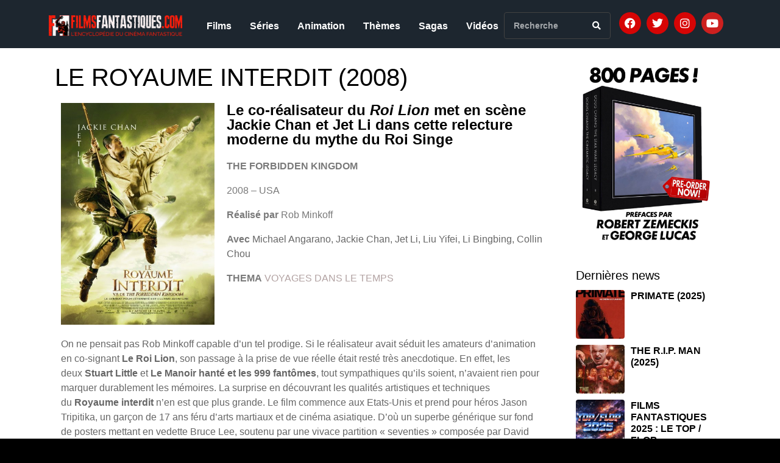

--- FILE ---
content_type: text/html; charset=UTF-8
request_url: https://www.filmsfantastiques.com/2014/04/le-royaume-interdit/
body_size: 18757
content:
<!DOCTYPE html><html lang="fr-FR"><head >	<meta charset="UTF-8" />
	<meta name="viewport" content="width=device-width, initial-scale=1" />
	<meta name='robots' content='index, follow, max-image-preview:large, max-snippet:-1, max-video-preview:-1' />
	<style>img:is([sizes="auto" i], [sizes^="auto," i]) { contain-intrinsic-size: 3000px 1500px }</style>
	
	<!-- This site is optimized with the Yoast SEO plugin v24.5 - https://yoast.com/wordpress/plugins/seo/ -->
	<title>LE ROYAUME INTERDIT (2008) - Films Fantastiques</title>
	<link rel="canonical" href="https://www.filmsfantastiques.com/2014/04/le-royaume-interdit/" />
	<meta property="og:locale" content="fr_FR" />
	<meta property="og:type" content="article" />
	<meta property="og:title" content="LE ROYAUME INTERDIT (2008) - Films Fantastiques" />
	<meta property="og:description" content="Le co-réalisateur du Roi Lion met en scène Jackie Chan et Jet Li dans cette relecture moderne du mythe du Roi Singe THE FORBIDDEN KINGDOM 2008 &#8211; USA Réalisé par Rob Minkoff Avec Michael Angarano, Jackie Chan, Jet Li, Liu Yifei, Li Bingbing, Collin Chou THEMA VOYAGES DANS LE TEMPS On ne pensait pas Rob Minkoff capable d’un [&hellip;]" />
	<meta property="og:url" content="https://www.filmsfantastiques.com/2014/04/le-royaume-interdit/" />
	<meta property="og:site_name" content="Films Fantastiques" />
	<meta property="article:publisher" content="https://www.facebook.com/groups/353396051402951/?ref=bookmarks" />
	<meta property="article:published_time" content="2014-04-06T08:38:00+00:00" />
	<meta property="article:modified_time" content="2020-10-12T22:34:20+00:00" />
	<meta property="og:image" content="https://www.filmsfantastiques.com/wp-content/uploads/2014/04/RoyaumeInterdit.jpg" />
	<meta property="og:image:width" content="450" />
	<meta property="og:image:height" content="650" />
	<meta property="og:image:type" content="image/jpeg" />
	<meta name="author" content="Gilles Penso" />
	<meta name="twitter:card" content="summary_large_image" />
	<meta name="twitter:creator" content="@FilmsFantastiq1" />
	<meta name="twitter:site" content="@FilmsFantastiq1" />
	<meta name="twitter:label1" content="Écrit par" />
	<meta name="twitter:data1" content="Gilles Penso" />
	<meta name="twitter:label2" content="Durée de lecture estimée" />
	<meta name="twitter:data2" content="3 minutes" />
	<script type="application/ld+json" class="yoast-schema-graph">{"@context":"https://schema.org","@graph":[{"@type":"Article","@id":"https://www.filmsfantastiques.com/2014/04/le-royaume-interdit/#article","isPartOf":{"@id":"https://www.filmsfantastiques.com/2014/04/le-royaume-interdit/"},"author":{"name":"Gilles Penso","@id":"https://www.filmsfantastiques.com/#/schema/person/3573200adfeab5c61d20bace4eccbaef"},"headline":"LE ROYAUME INTERDIT (2008)","datePublished":"2014-04-06T08:38:00+00:00","dateModified":"2020-10-12T22:34:20+00:00","mainEntityOfPage":{"@id":"https://www.filmsfantastiques.com/2014/04/le-royaume-interdit/"},"wordCount":651,"commentCount":0,"publisher":{"@id":"https://www.filmsfantastiques.com/#organization"},"image":{"@id":"https://www.filmsfantastiques.com/2014/04/le-royaume-interdit/#primaryimage"},"thumbnailUrl":"https://www.filmsfantastiques.com/wp-content/uploads/2014/04/RoyaumeInterdit.jpg","keywords":["Films"],"articleSection":["Films"],"inLanguage":"fr-FR","potentialAction":[{"@type":"CommentAction","name":"Comment","target":["https://www.filmsfantastiques.com/2014/04/le-royaume-interdit/#respond"]}]},{"@type":"WebPage","@id":"https://www.filmsfantastiques.com/2014/04/le-royaume-interdit/","url":"https://www.filmsfantastiques.com/2014/04/le-royaume-interdit/","name":"LE ROYAUME INTERDIT (2008) - Films Fantastiques","isPartOf":{"@id":"https://www.filmsfantastiques.com/#website"},"primaryImageOfPage":{"@id":"https://www.filmsfantastiques.com/2014/04/le-royaume-interdit/#primaryimage"},"image":{"@id":"https://www.filmsfantastiques.com/2014/04/le-royaume-interdit/#primaryimage"},"thumbnailUrl":"https://www.filmsfantastiques.com/wp-content/uploads/2014/04/RoyaumeInterdit.jpg","datePublished":"2014-04-06T08:38:00+00:00","dateModified":"2020-10-12T22:34:20+00:00","breadcrumb":{"@id":"https://www.filmsfantastiques.com/2014/04/le-royaume-interdit/#breadcrumb"},"inLanguage":"fr-FR","potentialAction":[{"@type":"ReadAction","target":["https://www.filmsfantastiques.com/2014/04/le-royaume-interdit/"]}]},{"@type":"ImageObject","inLanguage":"fr-FR","@id":"https://www.filmsfantastiques.com/2014/04/le-royaume-interdit/#primaryimage","url":"https://www.filmsfantastiques.com/wp-content/uploads/2014/04/RoyaumeInterdit.jpg","contentUrl":"https://www.filmsfantastiques.com/wp-content/uploads/2014/04/RoyaumeInterdit.jpg","width":450,"height":650},{"@type":"BreadcrumbList","@id":"https://www.filmsfantastiques.com/2014/04/le-royaume-interdit/#breadcrumb","itemListElement":[{"@type":"ListItem","position":1,"name":"Accueil","item":"https://www.filmsfantastiques.com/"},{"@type":"ListItem","position":2,"name":"LE ROYAUME INTERDIT (2008)"}]},{"@type":"WebSite","@id":"https://www.filmsfantastiques.com/#website","url":"https://www.filmsfantastiques.com/","name":"Films Fantastiques","description":"L&#039;Encyclopédie du Cinéma Fantastique","publisher":{"@id":"https://www.filmsfantastiques.com/#organization"},"potentialAction":[{"@type":"SearchAction","target":{"@type":"EntryPoint","urlTemplate":"https://www.filmsfantastiques.com/?s={search_term_string}"},"query-input":{"@type":"PropertyValueSpecification","valueRequired":true,"valueName":"search_term_string"}}],"inLanguage":"fr-FR"},{"@type":"Organization","@id":"https://www.filmsfantastiques.com/#organization","name":"Film Fantastiques","url":"https://www.filmsfantastiques.com/","logo":{"@type":"ImageObject","inLanguage":"fr-FR","@id":"https://www.filmsfantastiques.com/#/schema/logo/image/","url":"https://www.filmsfantastiques.com/wp-content/uploads/2020/06/Films-Fantastiques-logo-site-1.png","contentUrl":"https://www.filmsfantastiques.com/wp-content/uploads/2020/06/Films-Fantastiques-logo-site-1.png","width":1095,"height":169,"caption":"Film Fantastiques"},"image":{"@id":"https://www.filmsfantastiques.com/#/schema/logo/image/"},"sameAs":["https://www.facebook.com/groups/353396051402951/?ref=bookmarks","https://x.com/FilmsFantastiq1","https://www.instagram.com/filmsfantastiques/"]},{"@type":"Person","@id":"https://www.filmsfantastiques.com/#/schema/person/3573200adfeab5c61d20bace4eccbaef","name":"Gilles Penso","image":{"@type":"ImageObject","inLanguage":"fr-FR","@id":"https://www.filmsfantastiques.com/#/schema/person/image/","url":"https://secure.gravatar.com/avatar/73365b4ec95e77f3ad3556f687c20eab?s=96&d=mm&r=g","contentUrl":"https://secure.gravatar.com/avatar/73365b4ec95e77f3ad3556f687c20eab?s=96&d=mm&r=g","caption":"Gilles Penso"}}]}</script>
	<!-- / Yoast SEO plugin. -->


<link rel='dns-prefetch' href='//widget.justwatch.com' />
<link rel="alternate" type="application/rss+xml" title="Films Fantastiques &raquo; Flux" href="https://www.filmsfantastiques.com/feed/" />
<link rel="alternate" type="application/rss+xml" title="Films Fantastiques &raquo; Flux des commentaires" href="https://www.filmsfantastiques.com/comments/feed/" />
<link rel="alternate" type="application/rss+xml" title="Films Fantastiques &raquo; LE ROYAUME INTERDIT (2008) Flux des commentaires" href="https://www.filmsfantastiques.com/2014/04/le-royaume-interdit/feed/" />
<script type="text/javascript">
/* <![CDATA[ */
window._wpemojiSettings = {"baseUrl":"https:\/\/s.w.org\/images\/core\/emoji\/15.0.3\/72x72\/","ext":".png","svgUrl":"https:\/\/s.w.org\/images\/core\/emoji\/15.0.3\/svg\/","svgExt":".svg","source":{"concatemoji":"https:\/\/www.filmsfantastiques.com\/wp-includes\/js\/wp-emoji-release.min.js?ver=d20a2f84c29fe909d8089455c923e5e2"}};
/*! This file is auto-generated */
!function(i,n){var o,s,e;function c(e){try{var t={supportTests:e,timestamp:(new Date).valueOf()};sessionStorage.setItem(o,JSON.stringify(t))}catch(e){}}function p(e,t,n){e.clearRect(0,0,e.canvas.width,e.canvas.height),e.fillText(t,0,0);var t=new Uint32Array(e.getImageData(0,0,e.canvas.width,e.canvas.height).data),r=(e.clearRect(0,0,e.canvas.width,e.canvas.height),e.fillText(n,0,0),new Uint32Array(e.getImageData(0,0,e.canvas.width,e.canvas.height).data));return t.every(function(e,t){return e===r[t]})}function u(e,t,n){switch(t){case"flag":return n(e,"\ud83c\udff3\ufe0f\u200d\u26a7\ufe0f","\ud83c\udff3\ufe0f\u200b\u26a7\ufe0f")?!1:!n(e,"\ud83c\uddfa\ud83c\uddf3","\ud83c\uddfa\u200b\ud83c\uddf3")&&!n(e,"\ud83c\udff4\udb40\udc67\udb40\udc62\udb40\udc65\udb40\udc6e\udb40\udc67\udb40\udc7f","\ud83c\udff4\u200b\udb40\udc67\u200b\udb40\udc62\u200b\udb40\udc65\u200b\udb40\udc6e\u200b\udb40\udc67\u200b\udb40\udc7f");case"emoji":return!n(e,"\ud83d\udc26\u200d\u2b1b","\ud83d\udc26\u200b\u2b1b")}return!1}function f(e,t,n){var r="undefined"!=typeof WorkerGlobalScope&&self instanceof WorkerGlobalScope?new OffscreenCanvas(300,150):i.createElement("canvas"),a=r.getContext("2d",{willReadFrequently:!0}),o=(a.textBaseline="top",a.font="600 32px Arial",{});return e.forEach(function(e){o[e]=t(a,e,n)}),o}function t(e){var t=i.createElement("script");t.src=e,t.defer=!0,i.head.appendChild(t)}"undefined"!=typeof Promise&&(o="wpEmojiSettingsSupports",s=["flag","emoji"],n.supports={everything:!0,everythingExceptFlag:!0},e=new Promise(function(e){i.addEventListener("DOMContentLoaded",e,{once:!0})}),new Promise(function(t){var n=function(){try{var e=JSON.parse(sessionStorage.getItem(o));if("object"==typeof e&&"number"==typeof e.timestamp&&(new Date).valueOf()<e.timestamp+604800&&"object"==typeof e.supportTests)return e.supportTests}catch(e){}return null}();if(!n){if("undefined"!=typeof Worker&&"undefined"!=typeof OffscreenCanvas&&"undefined"!=typeof URL&&URL.createObjectURL&&"undefined"!=typeof Blob)try{var e="postMessage("+f.toString()+"("+[JSON.stringify(s),u.toString(),p.toString()].join(",")+"));",r=new Blob([e],{type:"text/javascript"}),a=new Worker(URL.createObjectURL(r),{name:"wpTestEmojiSupports"});return void(a.onmessage=function(e){c(n=e.data),a.terminate(),t(n)})}catch(e){}c(n=f(s,u,p))}t(n)}).then(function(e){for(var t in e)n.supports[t]=e[t],n.supports.everything=n.supports.everything&&n.supports[t],"flag"!==t&&(n.supports.everythingExceptFlag=n.supports.everythingExceptFlag&&n.supports[t]);n.supports.everythingExceptFlag=n.supports.everythingExceptFlag&&!n.supports.flag,n.DOMReady=!1,n.readyCallback=function(){n.DOMReady=!0}}).then(function(){return e}).then(function(){var e;n.supports.everything||(n.readyCallback(),(e=n.source||{}).concatemoji?t(e.concatemoji):e.wpemoji&&e.twemoji&&(t(e.twemoji),t(e.wpemoji)))}))}((window,document),window._wpemojiSettings);
/* ]]> */
</script>
<style id='wp-emoji-styles-inline-css' type='text/css'>

	img.wp-smiley, img.emoji {
		display: inline !important;
		border: none !important;
		box-shadow: none !important;
		height: 1em !important;
		width: 1em !important;
		margin: 0 0.07em !important;
		vertical-align: -0.1em !important;
		background: none !important;
		padding: 0 !important;
	}
</style>
<link rel='stylesheet' id='justwatch-partner-integrations-css' href='https://www.filmsfantastiques.com/wp-content/plugins/justwatch-partner-integrations/dist/wp-justwatch.css?ver=1.0.2' type='text/css' media='all' />
<style id='classic-theme-styles-inline-css' type='text/css'>
/*! This file is auto-generated */
.wp-block-button__link{color:#fff;background-color:#32373c;border-radius:9999px;box-shadow:none;text-decoration:none;padding:calc(.667em + 2px) calc(1.333em + 2px);font-size:1.125em}.wp-block-file__button{background:#32373c;color:#fff;text-decoration:none}
</style>
<style id='global-styles-inline-css' type='text/css'>
:root{--wp--preset--aspect-ratio--square: 1;--wp--preset--aspect-ratio--4-3: 4/3;--wp--preset--aspect-ratio--3-4: 3/4;--wp--preset--aspect-ratio--3-2: 3/2;--wp--preset--aspect-ratio--2-3: 2/3;--wp--preset--aspect-ratio--16-9: 16/9;--wp--preset--aspect-ratio--9-16: 9/16;--wp--preset--color--black: #000000;--wp--preset--color--cyan-bluish-gray: #abb8c3;--wp--preset--color--white: #ffffff;--wp--preset--color--pale-pink: #f78da7;--wp--preset--color--vivid-red: #cf2e2e;--wp--preset--color--luminous-vivid-orange: #ff6900;--wp--preset--color--luminous-vivid-amber: #fcb900;--wp--preset--color--light-green-cyan: #7bdcb5;--wp--preset--color--vivid-green-cyan: #00d084;--wp--preset--color--pale-cyan-blue: #8ed1fc;--wp--preset--color--vivid-cyan-blue: #0693e3;--wp--preset--color--vivid-purple: #9b51e0;--wp--preset--gradient--vivid-cyan-blue-to-vivid-purple: linear-gradient(135deg,rgba(6,147,227,1) 0%,rgb(155,81,224) 100%);--wp--preset--gradient--light-green-cyan-to-vivid-green-cyan: linear-gradient(135deg,rgb(122,220,180) 0%,rgb(0,208,130) 100%);--wp--preset--gradient--luminous-vivid-amber-to-luminous-vivid-orange: linear-gradient(135deg,rgba(252,185,0,1) 0%,rgba(255,105,0,1) 100%);--wp--preset--gradient--luminous-vivid-orange-to-vivid-red: linear-gradient(135deg,rgba(255,105,0,1) 0%,rgb(207,46,46) 100%);--wp--preset--gradient--very-light-gray-to-cyan-bluish-gray: linear-gradient(135deg,rgb(238,238,238) 0%,rgb(169,184,195) 100%);--wp--preset--gradient--cool-to-warm-spectrum: linear-gradient(135deg,rgb(74,234,220) 0%,rgb(151,120,209) 20%,rgb(207,42,186) 40%,rgb(238,44,130) 60%,rgb(251,105,98) 80%,rgb(254,248,76) 100%);--wp--preset--gradient--blush-light-purple: linear-gradient(135deg,rgb(255,206,236) 0%,rgb(152,150,240) 100%);--wp--preset--gradient--blush-bordeaux: linear-gradient(135deg,rgb(254,205,165) 0%,rgb(254,45,45) 50%,rgb(107,0,62) 100%);--wp--preset--gradient--luminous-dusk: linear-gradient(135deg,rgb(255,203,112) 0%,rgb(199,81,192) 50%,rgb(65,88,208) 100%);--wp--preset--gradient--pale-ocean: linear-gradient(135deg,rgb(255,245,203) 0%,rgb(182,227,212) 50%,rgb(51,167,181) 100%);--wp--preset--gradient--electric-grass: linear-gradient(135deg,rgb(202,248,128) 0%,rgb(113,206,126) 100%);--wp--preset--gradient--midnight: linear-gradient(135deg,rgb(2,3,129) 0%,rgb(40,116,252) 100%);--wp--preset--font-size--small: 13px;--wp--preset--font-size--medium: 20px;--wp--preset--font-size--large: 36px;--wp--preset--font-size--x-large: 42px;--wp--preset--spacing--20: 0.44rem;--wp--preset--spacing--30: 0.67rem;--wp--preset--spacing--40: 1rem;--wp--preset--spacing--50: 1.5rem;--wp--preset--spacing--60: 2.25rem;--wp--preset--spacing--70: 3.38rem;--wp--preset--spacing--80: 5.06rem;--wp--preset--shadow--natural: 6px 6px 9px rgba(0, 0, 0, 0.2);--wp--preset--shadow--deep: 12px 12px 50px rgba(0, 0, 0, 0.4);--wp--preset--shadow--sharp: 6px 6px 0px rgba(0, 0, 0, 0.2);--wp--preset--shadow--outlined: 6px 6px 0px -3px rgba(255, 255, 255, 1), 6px 6px rgba(0, 0, 0, 1);--wp--preset--shadow--crisp: 6px 6px 0px rgba(0, 0, 0, 1);}:where(.is-layout-flex){gap: 0.5em;}:where(.is-layout-grid){gap: 0.5em;}body .is-layout-flex{display: flex;}.is-layout-flex{flex-wrap: wrap;align-items: center;}.is-layout-flex > :is(*, div){margin: 0;}body .is-layout-grid{display: grid;}.is-layout-grid > :is(*, div){margin: 0;}:where(.wp-block-columns.is-layout-flex){gap: 2em;}:where(.wp-block-columns.is-layout-grid){gap: 2em;}:where(.wp-block-post-template.is-layout-flex){gap: 1.25em;}:where(.wp-block-post-template.is-layout-grid){gap: 1.25em;}.has-black-color{color: var(--wp--preset--color--black) !important;}.has-cyan-bluish-gray-color{color: var(--wp--preset--color--cyan-bluish-gray) !important;}.has-white-color{color: var(--wp--preset--color--white) !important;}.has-pale-pink-color{color: var(--wp--preset--color--pale-pink) !important;}.has-vivid-red-color{color: var(--wp--preset--color--vivid-red) !important;}.has-luminous-vivid-orange-color{color: var(--wp--preset--color--luminous-vivid-orange) !important;}.has-luminous-vivid-amber-color{color: var(--wp--preset--color--luminous-vivid-amber) !important;}.has-light-green-cyan-color{color: var(--wp--preset--color--light-green-cyan) !important;}.has-vivid-green-cyan-color{color: var(--wp--preset--color--vivid-green-cyan) !important;}.has-pale-cyan-blue-color{color: var(--wp--preset--color--pale-cyan-blue) !important;}.has-vivid-cyan-blue-color{color: var(--wp--preset--color--vivid-cyan-blue) !important;}.has-vivid-purple-color{color: var(--wp--preset--color--vivid-purple) !important;}.has-black-background-color{background-color: var(--wp--preset--color--black) !important;}.has-cyan-bluish-gray-background-color{background-color: var(--wp--preset--color--cyan-bluish-gray) !important;}.has-white-background-color{background-color: var(--wp--preset--color--white) !important;}.has-pale-pink-background-color{background-color: var(--wp--preset--color--pale-pink) !important;}.has-vivid-red-background-color{background-color: var(--wp--preset--color--vivid-red) !important;}.has-luminous-vivid-orange-background-color{background-color: var(--wp--preset--color--luminous-vivid-orange) !important;}.has-luminous-vivid-amber-background-color{background-color: var(--wp--preset--color--luminous-vivid-amber) !important;}.has-light-green-cyan-background-color{background-color: var(--wp--preset--color--light-green-cyan) !important;}.has-vivid-green-cyan-background-color{background-color: var(--wp--preset--color--vivid-green-cyan) !important;}.has-pale-cyan-blue-background-color{background-color: var(--wp--preset--color--pale-cyan-blue) !important;}.has-vivid-cyan-blue-background-color{background-color: var(--wp--preset--color--vivid-cyan-blue) !important;}.has-vivid-purple-background-color{background-color: var(--wp--preset--color--vivid-purple) !important;}.has-black-border-color{border-color: var(--wp--preset--color--black) !important;}.has-cyan-bluish-gray-border-color{border-color: var(--wp--preset--color--cyan-bluish-gray) !important;}.has-white-border-color{border-color: var(--wp--preset--color--white) !important;}.has-pale-pink-border-color{border-color: var(--wp--preset--color--pale-pink) !important;}.has-vivid-red-border-color{border-color: var(--wp--preset--color--vivid-red) !important;}.has-luminous-vivid-orange-border-color{border-color: var(--wp--preset--color--luminous-vivid-orange) !important;}.has-luminous-vivid-amber-border-color{border-color: var(--wp--preset--color--luminous-vivid-amber) !important;}.has-light-green-cyan-border-color{border-color: var(--wp--preset--color--light-green-cyan) !important;}.has-vivid-green-cyan-border-color{border-color: var(--wp--preset--color--vivid-green-cyan) !important;}.has-pale-cyan-blue-border-color{border-color: var(--wp--preset--color--pale-cyan-blue) !important;}.has-vivid-cyan-blue-border-color{border-color: var(--wp--preset--color--vivid-cyan-blue) !important;}.has-vivid-purple-border-color{border-color: var(--wp--preset--color--vivid-purple) !important;}.has-vivid-cyan-blue-to-vivid-purple-gradient-background{background: var(--wp--preset--gradient--vivid-cyan-blue-to-vivid-purple) !important;}.has-light-green-cyan-to-vivid-green-cyan-gradient-background{background: var(--wp--preset--gradient--light-green-cyan-to-vivid-green-cyan) !important;}.has-luminous-vivid-amber-to-luminous-vivid-orange-gradient-background{background: var(--wp--preset--gradient--luminous-vivid-amber-to-luminous-vivid-orange) !important;}.has-luminous-vivid-orange-to-vivid-red-gradient-background{background: var(--wp--preset--gradient--luminous-vivid-orange-to-vivid-red) !important;}.has-very-light-gray-to-cyan-bluish-gray-gradient-background{background: var(--wp--preset--gradient--very-light-gray-to-cyan-bluish-gray) !important;}.has-cool-to-warm-spectrum-gradient-background{background: var(--wp--preset--gradient--cool-to-warm-spectrum) !important;}.has-blush-light-purple-gradient-background{background: var(--wp--preset--gradient--blush-light-purple) !important;}.has-blush-bordeaux-gradient-background{background: var(--wp--preset--gradient--blush-bordeaux) !important;}.has-luminous-dusk-gradient-background{background: var(--wp--preset--gradient--luminous-dusk) !important;}.has-pale-ocean-gradient-background{background: var(--wp--preset--gradient--pale-ocean) !important;}.has-electric-grass-gradient-background{background: var(--wp--preset--gradient--electric-grass) !important;}.has-midnight-gradient-background{background: var(--wp--preset--gradient--midnight) !important;}.has-small-font-size{font-size: var(--wp--preset--font-size--small) !important;}.has-medium-font-size{font-size: var(--wp--preset--font-size--medium) !important;}.has-large-font-size{font-size: var(--wp--preset--font-size--large) !important;}.has-x-large-font-size{font-size: var(--wp--preset--font-size--x-large) !important;}
:where(.wp-block-post-template.is-layout-flex){gap: 1.25em;}:where(.wp-block-post-template.is-layout-grid){gap: 1.25em;}
:where(.wp-block-columns.is-layout-flex){gap: 2em;}:where(.wp-block-columns.is-layout-grid){gap: 2em;}
:root :where(.wp-block-pullquote){font-size: 1.5em;line-height: 1.6;}
</style>
<link rel='stylesheet' id='jupiterx-popups-animation-css' href='https://www.filmsfantastiques.com/wp-content/plugins/jupiterx-core/includes/extensions/raven/assets/lib/animate/animate.min.css?ver=4.8.9' type='text/css' media='all' />
<link rel='stylesheet' id='jupiterx-css' href='https://www.filmsfantastiques.com/wp-content/uploads/jupiterx/compiler/jupiterx/caf2df3.css?ver=4.8.9' type='text/css' media='all' />
<link rel='stylesheet' id='jupiterx-elements-dynamic-styles-css' href='https://www.filmsfantastiques.com/wp-content/uploads/jupiterx/compiler/jupiterx-elements-dynamic-styles/4419723.css?ver=4.8.9' type='text/css' media='all' />
<link rel='stylesheet' id='jet-elements-css' href='https://www.filmsfantastiques.com/wp-content/plugins/jet-elements/assets/css/jet-elements.css?ver=2.6.20.1' type='text/css' media='all' />
<link rel='stylesheet' id='jet-elements-skin-css' href='https://www.filmsfantastiques.com/wp-content/plugins/jet-elements/assets/css/jet-elements-skin.css?ver=2.6.20.1' type='text/css' media='all' />
<link rel='stylesheet' id='elementor-icons-css' href='https://www.filmsfantastiques.com/wp-content/plugins/elementor/assets/lib/eicons/css/elementor-icons.min.css?ver=5.35.0' type='text/css' media='all' />
<link rel='stylesheet' id='elementor-frontend-css' href='https://www.filmsfantastiques.com/wp-content/plugins/elementor/assets/css/frontend.min.css?ver=3.27.6' type='text/css' media='all' />
<link rel='stylesheet' id='font-awesome-css' href='https://www.filmsfantastiques.com/wp-content/plugins/elementor/assets/lib/font-awesome/css/font-awesome.min.css?ver=4.7.0' type='text/css' media='all' />
<link rel='stylesheet' id='jupiterx-core-raven-frontend-css' href='https://www.filmsfantastiques.com/wp-content/plugins/jupiterx-core/includes/extensions/raven/assets/css/frontend.min.css?ver=d20a2f84c29fe909d8089455c923e5e2' type='text/css' media='all' />
<link rel='stylesheet' id='elementor-post-7328-css' href='https://www.filmsfantastiques.com/wp-content/uploads/elementor/css/post-7328.css?ver=1740497936' type='text/css' media='all' />
<link rel='stylesheet' id='flatpickr-css' href='https://www.filmsfantastiques.com/wp-content/plugins/elementor/assets/lib/flatpickr/flatpickr.min.css?ver=4.6.13' type='text/css' media='all' />
<link rel='stylesheet' id='widget-image-css' href='https://www.filmsfantastiques.com/wp-content/plugins/elementor/assets/css/widget-image.min.css?ver=3.27.6' type='text/css' media='all' />
<link rel='stylesheet' id='widget-heading-css' href='https://www.filmsfantastiques.com/wp-content/plugins/elementor/assets/css/widget-heading.min.css?ver=3.27.6' type='text/css' media='all' />
<link rel='stylesheet' id='widget-text-editor-css' href='https://www.filmsfantastiques.com/wp-content/plugins/elementor/assets/css/widget-text-editor.min.css?ver=3.27.6' type='text/css' media='all' />
<link rel='stylesheet' id='elementor-post-5790-css' href='https://www.filmsfantastiques.com/wp-content/uploads/elementor/css/post-5790.css?ver=1740504590' type='text/css' media='all' />
<link rel='stylesheet' id='elementor-post-7271-css' href='https://www.filmsfantastiques.com/wp-content/uploads/elementor/css/post-7271.css?ver=1740497936' type='text/css' media='all' />
<link rel='stylesheet' id='elementor-post-7272-css' href='https://www.filmsfantastiques.com/wp-content/uploads/elementor/css/post-7272.css?ver=1768291458' type='text/css' media='all' />
<link rel='stylesheet' id='google-fonts-1-css' href='https://fonts.googleapis.com/css?family=Roboto%3A100%2C100italic%2C200%2C200italic%2C300%2C300italic%2C400%2C400italic%2C500%2C500italic%2C600%2C600italic%2C700%2C700italic%2C800%2C800italic%2C900%2C900italic%7CRoboto+Slab%3A100%2C100italic%2C200%2C200italic%2C300%2C300italic%2C400%2C400italic%2C500%2C500italic%2C600%2C600italic%2C700%2C700italic%2C800%2C800italic%2C900%2C900italic&#038;display=auto&#038;ver=d20a2f84c29fe909d8089455c923e5e2' type='text/css' media='all' />
<link rel='stylesheet' id='elementor-icons-shared-0-css' href='https://www.filmsfantastiques.com/wp-content/plugins/elementor/assets/lib/font-awesome/css/fontawesome.min.css?ver=5.15.3' type='text/css' media='all' />
<link rel='stylesheet' id='elementor-icons-fa-solid-css' href='https://www.filmsfantastiques.com/wp-content/plugins/elementor/assets/lib/font-awesome/css/solid.min.css?ver=5.15.3' type='text/css' media='all' />
<link rel='stylesheet' id='elementor-icons-fa-brands-css' href='https://www.filmsfantastiques.com/wp-content/plugins/elementor/assets/lib/font-awesome/css/brands.min.css?ver=5.15.3' type='text/css' media='all' />
<link rel="preconnect" href="https://fonts.gstatic.com/" crossorigin><script type="text/javascript" src="https://widget.justwatch.com/justwatch_widget.js?ver=697251977cc8f" id="justwatch-widget-js" async="async" data-wp-strategy="async"></script>
<script type="text/javascript" src="https://www.filmsfantastiques.com/wp-includes/js/jquery/jquery.min.js?ver=3.7.1" id="jquery-core-js"></script>
<script type="text/javascript" src="https://www.filmsfantastiques.com/wp-includes/js/jquery/jquery-migrate.min.js?ver=3.4.1" id="jquery-migrate-js"></script>
<script type="text/javascript" src="https://www.filmsfantastiques.com/wp-content/themes/jupiterx/lib/assets/dist/js/utils.min.js?ver=4.8.9" id="jupiterx-utils-js"></script>
<link rel="https://api.w.org/" href="https://www.filmsfantastiques.com/wp-json/" /><link rel="alternate" title="JSON" type="application/json" href="https://www.filmsfantastiques.com/wp-json/wp/v2/posts/5790" /><link rel="EditURI" type="application/rsd+xml" title="RSD" href="https://www.filmsfantastiques.com/xmlrpc.php?rsd" />

<link rel='shortlink' href='https://www.filmsfantastiques.com/?p=5790' />
<link rel="alternate" title="oEmbed (JSON)" type="application/json+oembed" href="https://www.filmsfantastiques.com/wp-json/oembed/1.0/embed?url=https%3A%2F%2Fwww.filmsfantastiques.com%2F2014%2F04%2Fle-royaume-interdit%2F" />
<link rel="alternate" title="oEmbed (XML)" type="text/xml+oembed" href="https://www.filmsfantastiques.com/wp-json/oembed/1.0/embed?url=https%3A%2F%2Fwww.filmsfantastiques.com%2F2014%2F04%2Fle-royaume-interdit%2F&#038;format=xml" />
		<script>
			document.documentElement.className = document.documentElement.className.replace( 'no-js', 'js' );
		</script>
				<style>
			.no-js img.lazyload { display: none; }
			figure.wp-block-image img.lazyloading { min-width: 150px; }
							.lazyload, .lazyloading { opacity: 0; }
				.lazyloaded {
					opacity: 1;
					transition: opacity 400ms;
					transition-delay: 0ms;
				}
					</style>
		<!-- Analytics by WP Statistics - https://wp-statistics.com -->
<meta name="generator" content="Elementor 3.27.6; features: additional_custom_breakpoints; settings: css_print_method-external, google_font-enabled, font_display-auto">
			<style>
				.e-con.e-parent:nth-of-type(n+4):not(.e-lazyloaded):not(.e-no-lazyload),
				.e-con.e-parent:nth-of-type(n+4):not(.e-lazyloaded):not(.e-no-lazyload) * {
					background-image: none !important;
				}
				@media screen and (max-height: 1024px) {
					.e-con.e-parent:nth-of-type(n+3):not(.e-lazyloaded):not(.e-no-lazyload),
					.e-con.e-parent:nth-of-type(n+3):not(.e-lazyloaded):not(.e-no-lazyload) * {
						background-image: none !important;
					}
				}
				@media screen and (max-height: 640px) {
					.e-con.e-parent:nth-of-type(n+2):not(.e-lazyloaded):not(.e-no-lazyload),
					.e-con.e-parent:nth-of-type(n+2):not(.e-lazyloaded):not(.e-no-lazyload) * {
						background-image: none !important;
					}
				}
			</style>
			<link rel="icon" href="https://www.filmsfantastiques.com/wp-content/uploads/2020/06/cropped-ms-icon-310x310-1-32x32.png" sizes="32x32" />
<link rel="icon" href="https://www.filmsfantastiques.com/wp-content/uploads/2020/06/cropped-ms-icon-310x310-1-192x192.png" sizes="192x192" />
<link rel="apple-touch-icon" href="https://www.filmsfantastiques.com/wp-content/uploads/2020/06/cropped-ms-icon-310x310-1-180x180.png" />
<meta name="msapplication-TileImage" content="https://www.filmsfantastiques.com/wp-content/uploads/2020/06/cropped-ms-icon-310x310-1-270x270.png" />
		<style type="text/css" id="wp-custom-css">
			body .jupiterx-site {
    padding-top: 0 !important;
}		</style>
		</head><body class="post-template-default single single-post postid-5790 single-format-standard no-js elementor-default elementor-kit-7328 elementor-page elementor-page-5790 jupiterx-post-template-1" itemscope="itemscope" itemtype="http://schema.org/WebPage">
<a class="jupiterx-a11y jupiterx-a11y-skip-navigation-link" href="#jupiterx-main">Skip to content</a><div class="jupiterx-site"><header class="jupiterx-header jupiterx-header-custom" data-jupiterx-settings="{&quot;breakpoint&quot;:&quot;767.98&quot;,&quot;template&quot;:&quot;7271&quot;}" role="banner" itemscope="itemscope" itemtype="http://schema.org/WPHeader">		<div data-elementor-type="header" data-elementor-id="7271" class="elementor elementor-7271">
						<section class="elementor-section elementor-top-section elementor-element elementor-element-5adfd74 elementor-section-boxed elementor-section-height-default elementor-section-height-default" data-id="5adfd74" data-element_type="section" data-settings="{&quot;jet_parallax_layout_list&quot;:[{&quot;jet_parallax_layout_image&quot;:{&quot;url&quot;:&quot;&quot;,&quot;id&quot;:&quot;&quot;,&quot;size&quot;:&quot;&quot;},&quot;_id&quot;:&quot;0ef0bf0&quot;,&quot;jet_parallax_layout_image_tablet&quot;:{&quot;url&quot;:&quot;&quot;,&quot;id&quot;:&quot;&quot;,&quot;size&quot;:&quot;&quot;},&quot;jet_parallax_layout_image_mobile&quot;:{&quot;url&quot;:&quot;&quot;,&quot;id&quot;:&quot;&quot;,&quot;size&quot;:&quot;&quot;},&quot;jet_parallax_layout_speed&quot;:{&quot;unit&quot;:&quot;%&quot;,&quot;size&quot;:50,&quot;sizes&quot;:[]},&quot;jet_parallax_layout_type&quot;:&quot;scroll&quot;,&quot;jet_parallax_layout_direction&quot;:null,&quot;jet_parallax_layout_fx_direction&quot;:null,&quot;jet_parallax_layout_z_index&quot;:&quot;&quot;,&quot;jet_parallax_layout_bg_x&quot;:50,&quot;jet_parallax_layout_bg_x_tablet&quot;:&quot;&quot;,&quot;jet_parallax_layout_bg_x_mobile&quot;:&quot;&quot;,&quot;jet_parallax_layout_bg_y&quot;:50,&quot;jet_parallax_layout_bg_y_tablet&quot;:&quot;&quot;,&quot;jet_parallax_layout_bg_y_mobile&quot;:&quot;&quot;,&quot;jet_parallax_layout_bg_size&quot;:&quot;auto&quot;,&quot;jet_parallax_layout_bg_size_tablet&quot;:&quot;&quot;,&quot;jet_parallax_layout_bg_size_mobile&quot;:&quot;&quot;,&quot;jet_parallax_layout_animation_prop&quot;:&quot;transform&quot;,&quot;jet_parallax_layout_on&quot;:[&quot;desktop&quot;,&quot;tablet&quot;]}],&quot;background_background&quot;:&quot;classic&quot;}">
						<div class="elementor-container elementor-column-gap-default">
					<div class="elementor-column elementor-col-25 elementor-top-column elementor-element elementor-element-3611290" data-id="3611290" data-element_type="column">
			<div class="elementor-widget-wrap elementor-element-populated">
						<div class="elementor-element elementor-element-e2fee00 elementor-widget elementor-widget-raven-site-logo" data-id="e2fee00" data-element_type="widget" data-widget_type="raven-site-logo.default">
				<div class="elementor-widget-container">
							<div class="raven-widget-wrapper">
			<div class="raven-site-logo raven-site-logo-customizer">
									<a class="raven-site-logo-link" href="https://www.filmsfantastiques.com">
								<picture><img data-srcset="https://www.filmsfantastiques.com/wp-content/uploads/2020/06/Films-Fantastiques-logo-site-1.png 1x, https://www.filmsfantastiques.com/wp-content/uploads/2020/06/TITRE-BICOLORE.png 2x"  alt="Films Fantastiques" data-no-lazy="1" data-src="https://www.filmsfantastiques.com/wp-content/uploads/2020/06/Films-Fantastiques-logo-site-1.png" class="lazyload" src="[data-uri]" /><noscript><img data-srcset="https://www.filmsfantastiques.com/wp-content/uploads/2020/06/Films-Fantastiques-logo-site-1.png 1x, https://www.filmsfantastiques.com/wp-content/uploads/2020/06/TITRE-BICOLORE.png 2x"  alt="Films Fantastiques" data-no-lazy="1" data-src="https://www.filmsfantastiques.com/wp-content/uploads/2020/06/Films-Fantastiques-logo-site-1.png" class="lazyload" src="[data-uri]" /><noscript><img srcset="https://www.filmsfantastiques.com/wp-content/uploads/2020/06/Films-Fantastiques-logo-site-1.png 1x, https://www.filmsfantastiques.com/wp-content/uploads/2020/06/TITRE-BICOLORE.png 2x" src="https://www.filmsfantastiques.com/wp-content/uploads/2020/06/Films-Fantastiques-logo-site-1.png" alt="Films Fantastiques" data-no-lazy="1" /></noscript></noscript></picture>									</a>
							</div>
		</div>
						</div>
				</div>
					</div>
		</div>
				<div class="elementor-column elementor-col-25 elementor-top-column elementor-element elementor-element-ff10a44" data-id="ff10a44" data-element_type="column">
			<div class="elementor-widget-wrap elementor-element-populated">
						<div class="elementor-element elementor-element-717a1b9 raven-mobile-nav-menu-align-center raven-tablet-nav-menu-align-center raven-breakpoint-mobile raven-nav-menu-align-left raven-mobile-nav-menu-align-left elementor-widget elementor-widget-raven-nav-menu" data-id="717a1b9" data-element_type="widget" data-settings="{&quot;mobile_layout&quot;:&quot;full-screen&quot;,&quot;submenu_icon&quot;:&quot;&lt;svg 0=\&quot;fas fa-chevron-down\&quot; class=\&quot;e-font-icon-svg e-fas-chevron-down\&quot;&gt;\n\t\t\t\t\t&lt;use xlink:href=\&quot;#fas-chevron-down\&quot;&gt;\n\t\t\t\t\t\t&lt;symbol id=\&quot;fas-chevron-down\&quot; viewBox=\&quot;0 0 448 512\&quot;&gt;\n\t\t\t\t\t\t\t&lt;path d=\&quot;M207.029 381.476L12.686 187.132c-9.373-9.373-9.373-24.569 0-33.941l22.667-22.667c9.357-9.357 24.522-9.375 33.901-.04L224 284.505l154.745-154.021c9.379-9.335 24.544-9.317 33.901.04l22.667 22.667c9.373 9.373 9.373 24.569 0 33.941L240.971 381.476c-9.373 9.372-24.569 9.372-33.942 0z\&quot;&gt;&lt;\/path&gt;\n\t\t\t\t\t\t&lt;\/symbol&gt;\n\t\t\t\t\t&lt;\/use&gt;\n\t\t\t\t&lt;\/svg&gt;&quot;,&quot;submenu_space_between&quot;:{&quot;unit&quot;:&quot;px&quot;,&quot;size&quot;:&quot;&quot;,&quot;sizes&quot;:[]},&quot;submenu_opening_position&quot;:&quot;bottom&quot;,&quot;mobile_menu_item_full_width&quot;:&quot;no&quot;}" data-widget_type="raven-nav-menu.default">
				<div class="elementor-widget-container">
							<nav class="raven-nav-menu-main raven-nav-menu-horizontal raven-nav-menu-tablet- raven-nav-menu-mobile- raven-nav-icons-hidden-tablet raven-nav-icons-hidden-mobile">
			<ul id="menu-717a1b9" class="raven-nav-menu"><li class="menu-item menu-item-type-post_type menu-item-object-page menu-item-27601"><a href="https://www.filmsfantastiques.com/les-films-fantastiques/" class="raven-menu-item raven-link-item ">Films</a></li>
<li class="menu-item menu-item-type-post_type menu-item-object-page menu-item-24816"><a href="https://www.filmsfantastiques.com/seriestv/" class="raven-menu-item raven-link-item ">Séries</a></li>
<li class="menu-item menu-item-type-post_type menu-item-object-page menu-item-93041"><a href="https://www.filmsfantastiques.com/les-films-danimation/" class="raven-menu-item raven-link-item ">Animation</a></li>
<li class="menu-item menu-item-type-post_type menu-item-object-page menu-item-37933"><a href="https://www.filmsfantastiques.com/themes/" class="raven-menu-item raven-link-item ">Thèmes</a></li>
<li class="menu-item menu-item-type-post_type menu-item-object-page menu-item-39181"><a href="https://www.filmsfantastiques.com/sagas-fantastiques/" class="raven-menu-item raven-link-item ">Sagas</a></li>
<li class="menu-item menu-item-type-post_type menu-item-object-page menu-item-40840"><a href="https://www.filmsfantastiques.com/videos/" class="raven-menu-item raven-link-item ">Vidéos</a></li>
</ul>		</nav>

		<div class="raven-nav-menu-toggle">

						<div class="raven-nav-menu-toggle-button ">
				
				<div class="hamburger hamburger--vortex">
					<div class="hamburger-box">
						<div class="hamburger-inner"></div>
					</div>
				</div>
								</div>

		</div>
		<nav class="raven-nav-icons-hidden-tablet raven-nav-icons-hidden-mobile raven-nav-menu-mobile raven-nav-menu-full-screen">
										<div class="raven-nav-menu-close-button">
					<span class="raven-nav-menu-close-icon">&times;</span>
				</div>
						<div class="raven-container">
				<ul id="menu-mobile-717a1b9" class="raven-nav-menu"><li class="menu-item menu-item-type-post_type menu-item-object-page menu-item-27601"><a href="https://www.filmsfantastiques.com/les-films-fantastiques/" class="raven-menu-item raven-link-item ">Films</a></li>
<li class="menu-item menu-item-type-post_type menu-item-object-page menu-item-24816"><a href="https://www.filmsfantastiques.com/seriestv/" class="raven-menu-item raven-link-item ">Séries</a></li>
<li class="menu-item menu-item-type-post_type menu-item-object-page menu-item-93041"><a href="https://www.filmsfantastiques.com/les-films-danimation/" class="raven-menu-item raven-link-item ">Animation</a></li>
<li class="menu-item menu-item-type-post_type menu-item-object-page menu-item-37933"><a href="https://www.filmsfantastiques.com/themes/" class="raven-menu-item raven-link-item ">Thèmes</a></li>
<li class="menu-item menu-item-type-post_type menu-item-object-page menu-item-39181"><a href="https://www.filmsfantastiques.com/sagas-fantastiques/" class="raven-menu-item raven-link-item ">Sagas</a></li>
<li class="menu-item menu-item-type-post_type menu-item-object-page menu-item-40840"><a href="https://www.filmsfantastiques.com/videos/" class="raven-menu-item raven-link-item ">Vidéos</a></li>
</ul>			</div>
		</nav>
						</div>
				</div>
					</div>
		</div>
				<div class="elementor-column elementor-col-25 elementor-top-column elementor-element elementor-element-0a34683" data-id="0a34683" data-element_type="column">
			<div class="elementor-widget-wrap elementor-element-populated">
						<div class="elementor-element elementor-element-317d606 elementor-widget__width-auto elementor-hidden-phone elementor-widget elementor-widget-raven-search-form" data-id="317d606" data-element_type="widget" data-settings="{&quot;_skin&quot;:&quot;classic&quot;}" data-widget_type="raven-search-form.classic">
				<div class="elementor-widget-container">
							<form class="raven-search-form raven-search-form-classic" method="get" action="https://www.filmsfantastiques.com/" role="search">
			<div class="raven-search-form-container">
				<div class="raven-search-form-inner">
					<label class="elementor-screen-only" for="raven-search-form-input">Search</label>
					<input id="raven-search-form-input" class="raven-search-form-input" type="search" name="s" placeholder="Recherche" />
																		<button class="raven-search-form-button raven-search-form-button-svg" type="submit" aria-label="Search">
									<i class="fas fa-search"></i>								</button>
																	</div>
			</div>
		</form>
						</div>
				</div>
					</div>
		</div>
				<div class="elementor-column elementor-col-25 elementor-top-column elementor-element elementor-element-ead220e elementor-hidden-tablet elementor-hidden-phone" data-id="ead220e" data-element_type="column">
			<div class="elementor-widget-wrap elementor-element-populated">
						<div class="elementor-element elementor-element-6d17b2a elementor-shape-circle elementor-hidden-phone elementor-grid-0 e-grid-align-center elementor-widget elementor-widget-social-icons" data-id="6d17b2a" data-element_type="widget" data-widget_type="social-icons.default">
				<div class="elementor-widget-container">
							<div class="elementor-social-icons-wrapper elementor-grid">
							<span class="elementor-grid-item">
					<a class="elementor-icon elementor-social-icon elementor-social-icon-facebook elementor-repeater-item-57f696e" href="https://www.facebook.com/groups/353396051402951/?ref=bookmarks" target="_blank">
						<span class="elementor-screen-only">Facebook</span>
						<i class="fab fa-facebook"></i>					</a>
				</span>
							<span class="elementor-grid-item">
					<a class="elementor-icon elementor-social-icon elementor-social-icon-twitter elementor-repeater-item-c16b35e" href="https://twitter.com/GillesPenso?ref_src=twsrc%5Egoogle%7Ctwcamp%5Eserp%7Ctwgr%5Eauthor" target="_blank">
						<span class="elementor-screen-only">Twitter</span>
						<i class="fab fa-twitter"></i>					</a>
				</span>
							<span class="elementor-grid-item">
					<a class="elementor-icon elementor-social-icon elementor-social-icon-instagram elementor-repeater-item-ee63208" href="https://www.instagram.com/flmsfantastiques/" target="_blank">
						<span class="elementor-screen-only">Instagram</span>
						<i class="fab fa-instagram"></i>					</a>
				</span>
							<span class="elementor-grid-item">
					<a class="elementor-icon elementor-social-icon elementor-social-icon-youtube elementor-repeater-item-2cdc048" href="https://www.youtube.com/@filmsfantastiques6590/videos" target="_blank">
						<span class="elementor-screen-only">Youtube</span>
						<i class="fab fa-youtube"></i>					</a>
				</span>
					</div>
						</div>
				</div>
					</div>
		</div>
					</div>
		</section>
				</div>
		</header><main id="jupiterx-main" class="jupiterx-main"><div class="jupiterx-main-content"><div class="container"><div class="row"><div id="jupiterx-primary" class="jupiterx-primary col-lg-9"><div class="jupiterx-content" role="main" itemprop="mainEntityOfPage" itemscope="itemscope" itemtype="http://schema.org/Blog"><article id="5790" class="jupiterx-post post-5790 post type-post status-publish format-standard has-post-thumbnail hentry category-films tag-films" itemscope="itemscope" itemtype="http://schema.org/BlogPosting" itemprop="blogPost"><header class="jupiterx-post-header"><h1 class="jupiterx-post-title" itemprop="headline">LE ROYAUME INTERDIT (2008)</h1></header><div class="jupiterx-post-body" itemprop="articleBody"><div class="jupiterx-post-content clearfix" itemprop="text">		<div data-elementor-type="wp-post" data-elementor-id="5790" class="elementor elementor-5790">
						<section class="elementor-section elementor-top-section elementor-element elementor-element-4c92ca9c elementor-section-boxed elementor-section-height-default elementor-section-height-default" data-id="4c92ca9c" data-element_type="section" data-settings="{&quot;jet_parallax_layout_list&quot;:[{&quot;jet_parallax_layout_image&quot;:{&quot;url&quot;:&quot;&quot;,&quot;id&quot;:&quot;&quot;,&quot;size&quot;:&quot;&quot;},&quot;_id&quot;:&quot;f36df57&quot;,&quot;jet_parallax_layout_image_tablet&quot;:{&quot;url&quot;:&quot;&quot;,&quot;id&quot;:&quot;&quot;,&quot;size&quot;:&quot;&quot;},&quot;jet_parallax_layout_image_mobile&quot;:{&quot;url&quot;:&quot;&quot;,&quot;id&quot;:&quot;&quot;,&quot;size&quot;:&quot;&quot;},&quot;jet_parallax_layout_speed&quot;:{&quot;unit&quot;:&quot;%&quot;,&quot;size&quot;:50,&quot;sizes&quot;:[]},&quot;jet_parallax_layout_type&quot;:&quot;scroll&quot;,&quot;jet_parallax_layout_direction&quot;:null,&quot;jet_parallax_layout_fx_direction&quot;:null,&quot;jet_parallax_layout_z_index&quot;:&quot;&quot;,&quot;jet_parallax_layout_bg_x&quot;:50,&quot;jet_parallax_layout_bg_x_tablet&quot;:&quot;&quot;,&quot;jet_parallax_layout_bg_x_mobile&quot;:&quot;&quot;,&quot;jet_parallax_layout_bg_y&quot;:50,&quot;jet_parallax_layout_bg_y_tablet&quot;:&quot;&quot;,&quot;jet_parallax_layout_bg_y_mobile&quot;:&quot;&quot;,&quot;jet_parallax_layout_bg_size&quot;:&quot;auto&quot;,&quot;jet_parallax_layout_bg_size_tablet&quot;:&quot;&quot;,&quot;jet_parallax_layout_bg_size_mobile&quot;:&quot;&quot;,&quot;jet_parallax_layout_animation_prop&quot;:&quot;transform&quot;,&quot;jet_parallax_layout_on&quot;:[&quot;desktop&quot;,&quot;tablet&quot;]}]}">
						<div class="elementor-container elementor-column-gap-default">
					<div class="elementor-column elementor-col-33 elementor-top-column elementor-element elementor-element-783d6af7" data-id="783d6af7" data-element_type="column">
			<div class="elementor-widget-wrap elementor-element-populated">
						<div class="elementor-element elementor-element-4eeafe89 elementor-widget elementor-widget-image" data-id="4eeafe89" data-element_type="widget" data-widget_type="image.default">
				<div class="elementor-widget-container">
															<img fetchpriority="high" decoding="async" width="450" height="650"   alt="" data-src="https://www.filmsfantastiques.com/wp-content/uploads/2014/04/RoyaumeInterdit.jpg" class="attachment-large size-large wp-image-5791 lazyload" src="[data-uri]" /><noscript><img fetchpriority="high" decoding="async" width="450" height="650" src="https://www.filmsfantastiques.com/wp-content/uploads/2014/04/RoyaumeInterdit.jpg" class="attachment-large size-large wp-image-5791" alt="" /></noscript>															</div>
				</div>
					</div>
		</div>
				<div class="elementor-column elementor-col-66 elementor-top-column elementor-element elementor-element-6057edad" data-id="6057edad" data-element_type="column">
			<div class="elementor-widget-wrap elementor-element-populated">
						<div class="elementor-element elementor-element-19fe61c9 elementor-widget elementor-widget-heading" data-id="19fe61c9" data-element_type="widget" data-widget_type="heading.default">
				<div class="elementor-widget-container">
					<h4 class="elementor-heading-title elementor-size-default">Le co-réalisateur du <i>Roi Lion</i> met en scène Jackie Chan et Jet Li dans cette relecture moderne du mythe du Roi Singe</h4>				</div>
				</div>
				<div class="elementor-element elementor-element-deb35ef elementor-widget elementor-widget-text-editor" data-id="deb35ef" data-element_type="widget" data-widget_type="text-editor.default">
				<div class="elementor-widget-container">
									<p><span style="font-weight: bolder;">THE FORBIDDEN KINGDOM</span></p><p>2008 &#8211; USA</p><p><span style="font-weight: bolder;">Réalisé par </span>Rob Minkoff</p><p><span style="font-weight: bolder;">Avec </span><span style="color: #666666; font-family: Helvetica; font-size: 12pt;">Michael Angarano, Jackie Chan, Jet Li, Liu Yifei, Li Bingbing, Collin Chou</span></p><p><span style="font-weight: bolder;">THEMA</span> <a href="https://www.filmsfantastiques.com/2014/04/thema-voyages-dans-le-temps/">VOYAGES DANS LE TEMPS</a></p>								</div>
				</div>
					</div>
		</div>
					</div>
		</section>
				<section class="elementor-section elementor-top-section elementor-element elementor-element-94aea26 elementor-section-boxed elementor-section-height-default elementor-section-height-default" data-id="94aea26" data-element_type="section" data-settings="{&quot;jet_parallax_layout_list&quot;:[{&quot;jet_parallax_layout_image&quot;:{&quot;url&quot;:&quot;&quot;,&quot;id&quot;:&quot;&quot;,&quot;size&quot;:&quot;&quot;},&quot;_id&quot;:&quot;a3e756d&quot;,&quot;jet_parallax_layout_image_tablet&quot;:{&quot;url&quot;:&quot;&quot;,&quot;id&quot;:&quot;&quot;,&quot;size&quot;:&quot;&quot;},&quot;jet_parallax_layout_image_mobile&quot;:{&quot;url&quot;:&quot;&quot;,&quot;id&quot;:&quot;&quot;,&quot;size&quot;:&quot;&quot;},&quot;jet_parallax_layout_speed&quot;:{&quot;unit&quot;:&quot;%&quot;,&quot;size&quot;:50,&quot;sizes&quot;:[]},&quot;jet_parallax_layout_type&quot;:&quot;scroll&quot;,&quot;jet_parallax_layout_direction&quot;:null,&quot;jet_parallax_layout_fx_direction&quot;:null,&quot;jet_parallax_layout_z_index&quot;:&quot;&quot;,&quot;jet_parallax_layout_bg_x&quot;:50,&quot;jet_parallax_layout_bg_x_tablet&quot;:&quot;&quot;,&quot;jet_parallax_layout_bg_x_mobile&quot;:&quot;&quot;,&quot;jet_parallax_layout_bg_y&quot;:50,&quot;jet_parallax_layout_bg_y_tablet&quot;:&quot;&quot;,&quot;jet_parallax_layout_bg_y_mobile&quot;:&quot;&quot;,&quot;jet_parallax_layout_bg_size&quot;:&quot;auto&quot;,&quot;jet_parallax_layout_bg_size_tablet&quot;:&quot;&quot;,&quot;jet_parallax_layout_bg_size_mobile&quot;:&quot;&quot;,&quot;jet_parallax_layout_animation_prop&quot;:&quot;transform&quot;,&quot;jet_parallax_layout_on&quot;:[&quot;desktop&quot;,&quot;tablet&quot;]}]}">
						<div class="elementor-container elementor-column-gap-default">
					<div class="elementor-column elementor-col-100 elementor-top-column elementor-element elementor-element-43fa3afa" data-id="43fa3afa" data-element_type="column">
			<div class="elementor-widget-wrap elementor-element-populated">
						<div class="elementor-element elementor-element-7e135930 elementor-widget elementor-widget-text-editor" data-id="7e135930" data-element_type="widget" data-widget_type="text-editor.default">
				<div class="elementor-widget-container">
									<p><span style="font-size: 12pt; font-family: Helvetica; color: #666666;">On ne pensait pas Rob Minkoff capable d’un tel prodige. Si le réalisateur avait séduit les amateurs d’animation en co-signant <b>Le Roi Lion</b>, son passage à la prise de vue réelle était resté très anecdotique. En effet, les deux <b>Stuart Little</b> et <b>Le Manoir hanté et les 999 fantômes</b>, tout sympathiques qu’ils soient, n’avaient rien pour marquer durablement les mémoires. La surprise en découvrant les qualités artistiques et techniques du <b>Royaume interdit</b> n’en est que plus grande. Le film commence aux Etats-Unis et prend pour héros Jason Tripitika, un garçon de 17 ans féru d’arts martiaux et de cinéma asiatique. D’où un superbe générique sur fond de posters mettant en vedette Bruce Lee, soutenu par une vivace partition « seventies » composée par David Buckley.</span></p>								</div>
				</div>
					</div>
		</div>
					</div>
		</section>
				<section class="elementor-section elementor-top-section elementor-element elementor-element-748d0003 elementor-section-boxed elementor-section-height-default elementor-section-height-default" data-id="748d0003" data-element_type="section" data-settings="{&quot;jet_parallax_layout_list&quot;:[{&quot;jet_parallax_layout_image&quot;:{&quot;url&quot;:&quot;&quot;,&quot;id&quot;:&quot;&quot;,&quot;size&quot;:&quot;&quot;},&quot;_id&quot;:&quot;d786473&quot;,&quot;jet_parallax_layout_image_tablet&quot;:{&quot;url&quot;:&quot;&quot;,&quot;id&quot;:&quot;&quot;,&quot;size&quot;:&quot;&quot;},&quot;jet_parallax_layout_image_mobile&quot;:{&quot;url&quot;:&quot;&quot;,&quot;id&quot;:&quot;&quot;,&quot;size&quot;:&quot;&quot;},&quot;jet_parallax_layout_speed&quot;:{&quot;unit&quot;:&quot;%&quot;,&quot;size&quot;:50,&quot;sizes&quot;:[]},&quot;jet_parallax_layout_type&quot;:&quot;scroll&quot;,&quot;jet_parallax_layout_direction&quot;:null,&quot;jet_parallax_layout_fx_direction&quot;:null,&quot;jet_parallax_layout_z_index&quot;:&quot;&quot;,&quot;jet_parallax_layout_bg_x&quot;:50,&quot;jet_parallax_layout_bg_x_tablet&quot;:&quot;&quot;,&quot;jet_parallax_layout_bg_x_mobile&quot;:&quot;&quot;,&quot;jet_parallax_layout_bg_y&quot;:50,&quot;jet_parallax_layout_bg_y_tablet&quot;:&quot;&quot;,&quot;jet_parallax_layout_bg_y_mobile&quot;:&quot;&quot;,&quot;jet_parallax_layout_bg_size&quot;:&quot;auto&quot;,&quot;jet_parallax_layout_bg_size_tablet&quot;:&quot;&quot;,&quot;jet_parallax_layout_bg_size_mobile&quot;:&quot;&quot;,&quot;jet_parallax_layout_animation_prop&quot;:&quot;transform&quot;,&quot;jet_parallax_layout_on&quot;:[&quot;desktop&quot;,&quot;tablet&quot;]}]}">
						<div class="elementor-container elementor-column-gap-default">
					<div class="elementor-column elementor-col-100 elementor-top-column elementor-element elementor-element-586a73d3" data-id="586a73d3" data-element_type="column">
			<div class="elementor-widget-wrap elementor-element-populated">
						<div class="elementor-element elementor-element-55fe97d4 elementor-widget elementor-widget-image" data-id="55fe97d4" data-element_type="widget" data-widget_type="image.default">
				<div class="elementor-widget-container">
															<img decoding="async" width="500" height="333"   alt="" data-srcset="https://www.filmsfantastiques.com/wp-content/uploads/2014/04/Royaume-interdit-photo-2.jpg 500w, https://www.filmsfantastiques.com/wp-content/uploads/2014/04/Royaume-interdit-photo-2-300x200.jpg 300w"  data-src="https://www.filmsfantastiques.com/wp-content/uploads/2014/04/Royaume-interdit-photo-2.jpg" data-sizes="(max-width: 500px) 100vw, 500px" class="attachment-large size-large wp-image-17689 lazyload" src="[data-uri]" /><noscript><img decoding="async" width="500" height="333" src="https://www.filmsfantastiques.com/wp-content/uploads/2014/04/Royaume-interdit-photo-2.jpg" class="attachment-large size-large wp-image-17689" alt="" srcset="https://www.filmsfantastiques.com/wp-content/uploads/2014/04/Royaume-interdit-photo-2.jpg 500w, https://www.filmsfantastiques.com/wp-content/uploads/2014/04/Royaume-interdit-photo-2-300x200.jpg 300w" sizes="(max-width: 500px) 100vw, 500px" /></noscript>															</div>
				</div>
					</div>
		</div>
					</div>
		</section>
				<section class="elementor-section elementor-top-section elementor-element elementor-element-aa64efa elementor-section-boxed elementor-section-height-default elementor-section-height-default" data-id="aa64efa" data-element_type="section" data-settings="{&quot;jet_parallax_layout_list&quot;:[{&quot;jet_parallax_layout_image&quot;:{&quot;url&quot;:&quot;&quot;,&quot;id&quot;:&quot;&quot;,&quot;size&quot;:&quot;&quot;},&quot;_id&quot;:&quot;a3e756d&quot;,&quot;jet_parallax_layout_image_tablet&quot;:{&quot;url&quot;:&quot;&quot;,&quot;id&quot;:&quot;&quot;,&quot;size&quot;:&quot;&quot;},&quot;jet_parallax_layout_image_mobile&quot;:{&quot;url&quot;:&quot;&quot;,&quot;id&quot;:&quot;&quot;,&quot;size&quot;:&quot;&quot;},&quot;jet_parallax_layout_speed&quot;:{&quot;unit&quot;:&quot;%&quot;,&quot;size&quot;:50,&quot;sizes&quot;:[]},&quot;jet_parallax_layout_type&quot;:&quot;scroll&quot;,&quot;jet_parallax_layout_direction&quot;:null,&quot;jet_parallax_layout_fx_direction&quot;:null,&quot;jet_parallax_layout_z_index&quot;:&quot;&quot;,&quot;jet_parallax_layout_bg_x&quot;:50,&quot;jet_parallax_layout_bg_x_tablet&quot;:&quot;&quot;,&quot;jet_parallax_layout_bg_x_mobile&quot;:&quot;&quot;,&quot;jet_parallax_layout_bg_y&quot;:50,&quot;jet_parallax_layout_bg_y_tablet&quot;:&quot;&quot;,&quot;jet_parallax_layout_bg_y_mobile&quot;:&quot;&quot;,&quot;jet_parallax_layout_bg_size&quot;:&quot;auto&quot;,&quot;jet_parallax_layout_bg_size_tablet&quot;:&quot;&quot;,&quot;jet_parallax_layout_bg_size_mobile&quot;:&quot;&quot;,&quot;jet_parallax_layout_animation_prop&quot;:&quot;transform&quot;,&quot;jet_parallax_layout_on&quot;:[&quot;desktop&quot;,&quot;tablet&quot;]}]}">
						<div class="elementor-container elementor-column-gap-default">
					<div class="elementor-column elementor-col-100 elementor-top-column elementor-element elementor-element-42411b7b" data-id="42411b7b" data-element_type="column">
			<div class="elementor-widget-wrap elementor-element-populated">
						<div class="elementor-element elementor-element-7ceea555 elementor-widget elementor-widget-text-editor" data-id="7ceea555" data-element_type="widget" data-widget_type="text-editor.default">
				<div class="elementor-widget-container">
									<p><span style="font-size: 12pt; font-family: Helvetica; color: #666666;">Jason n’est pas un lycéen extrêmement populaire, et l’un de ses refuges favoris est la petite boutique du quartier chinois tenue par le vieux Hop, une échoppe qu’on croirait issue de <span style="color: #993300;"><a style="color: #993300;" href="https://www.filmsfantastiques.com/2014/04/gremlins/"><b>Gremlins</b></a></span> et dans laquelle notre héros vient régulièrement s’approvisionner en DVD incunables. Un soir, un groupe de malfrats décide de cambrioler la boutique avec la complicité involontaire de Jason. Abattu par un coup de feu, Hop a tout juste le temps de remettre au jeune homme une longue canne ornée d’un singe en bronze et de lui faire promettre de la restituer à son propriétaire. Pour échapper aux voleurs, Jason saute du haut d’un toit avec la canne… et se retrouve propulsé dans la Chine médiévale. Là, il se heurte à la redoutable armée de Jade (Collin Chou). L’ivrogne Lu Yan (Jackie Chan), un moine taciturne (Jet Li) et une jolie guerrière (Liu Yifei) décident d’aider Jason à retrouver le propriétaire de la canne, qui n’est autre que le légendaire Roi Singe, pétrifié par un sort du maléfique Jade…</span></p>								</div>
				</div>
					</div>
		</div>
					</div>
		</section>
				<section class="elementor-section elementor-top-section elementor-element elementor-element-338d2c20 elementor-section-boxed elementor-section-height-default elementor-section-height-default" data-id="338d2c20" data-element_type="section" data-settings="{&quot;jet_parallax_layout_list&quot;:[{&quot;jet_parallax_layout_image&quot;:{&quot;url&quot;:&quot;&quot;,&quot;id&quot;:&quot;&quot;,&quot;size&quot;:&quot;&quot;},&quot;_id&quot;:&quot;ee4b87e&quot;,&quot;jet_parallax_layout_image_tablet&quot;:{&quot;url&quot;:&quot;&quot;,&quot;id&quot;:&quot;&quot;,&quot;size&quot;:&quot;&quot;},&quot;jet_parallax_layout_image_mobile&quot;:{&quot;url&quot;:&quot;&quot;,&quot;id&quot;:&quot;&quot;,&quot;size&quot;:&quot;&quot;},&quot;jet_parallax_layout_speed&quot;:{&quot;unit&quot;:&quot;%&quot;,&quot;size&quot;:50,&quot;sizes&quot;:[]},&quot;jet_parallax_layout_type&quot;:&quot;scroll&quot;,&quot;jet_parallax_layout_direction&quot;:null,&quot;jet_parallax_layout_fx_direction&quot;:null,&quot;jet_parallax_layout_z_index&quot;:&quot;&quot;,&quot;jet_parallax_layout_bg_x&quot;:50,&quot;jet_parallax_layout_bg_x_tablet&quot;:&quot;&quot;,&quot;jet_parallax_layout_bg_x_mobile&quot;:&quot;&quot;,&quot;jet_parallax_layout_bg_y&quot;:50,&quot;jet_parallax_layout_bg_y_tablet&quot;:&quot;&quot;,&quot;jet_parallax_layout_bg_y_mobile&quot;:&quot;&quot;,&quot;jet_parallax_layout_bg_size&quot;:&quot;auto&quot;,&quot;jet_parallax_layout_bg_size_tablet&quot;:&quot;&quot;,&quot;jet_parallax_layout_bg_size_mobile&quot;:&quot;&quot;,&quot;jet_parallax_layout_animation_prop&quot;:&quot;transform&quot;,&quot;jet_parallax_layout_on&quot;:[&quot;desktop&quot;,&quot;tablet&quot;]}]}">
						<div class="elementor-container elementor-column-gap-default">
					<div class="elementor-column elementor-col-100 elementor-top-column elementor-element elementor-element-1c5762b3" data-id="1c5762b3" data-element_type="column">
			<div class="elementor-widget-wrap elementor-element-populated">
						<div class="elementor-element elementor-element-5f8c6354 elementor-widget elementor-widget-heading" data-id="5f8c6354" data-element_type="widget" data-widget_type="heading.default">
				<div class="elementor-widget-container">
					<h4 class="elementor-heading-title elementor-size-default">Le choc de deux titans</h4>				</div>
				</div>
					</div>
		</div>
					</div>
		</section>
				<section class="elementor-section elementor-top-section elementor-element elementor-element-f0c1feb elementor-section-boxed elementor-section-height-default elementor-section-height-default" data-id="f0c1feb" data-element_type="section" data-settings="{&quot;jet_parallax_layout_list&quot;:[{&quot;jet_parallax_layout_image&quot;:{&quot;url&quot;:&quot;&quot;,&quot;id&quot;:&quot;&quot;,&quot;size&quot;:&quot;&quot;},&quot;_id&quot;:&quot;a3e756d&quot;,&quot;jet_parallax_layout_image_tablet&quot;:{&quot;url&quot;:&quot;&quot;,&quot;id&quot;:&quot;&quot;,&quot;size&quot;:&quot;&quot;},&quot;jet_parallax_layout_image_mobile&quot;:{&quot;url&quot;:&quot;&quot;,&quot;id&quot;:&quot;&quot;,&quot;size&quot;:&quot;&quot;},&quot;jet_parallax_layout_speed&quot;:{&quot;unit&quot;:&quot;%&quot;,&quot;size&quot;:50,&quot;sizes&quot;:[]},&quot;jet_parallax_layout_type&quot;:&quot;scroll&quot;,&quot;jet_parallax_layout_direction&quot;:null,&quot;jet_parallax_layout_fx_direction&quot;:null,&quot;jet_parallax_layout_z_index&quot;:&quot;&quot;,&quot;jet_parallax_layout_bg_x&quot;:50,&quot;jet_parallax_layout_bg_x_tablet&quot;:&quot;&quot;,&quot;jet_parallax_layout_bg_x_mobile&quot;:&quot;&quot;,&quot;jet_parallax_layout_bg_y&quot;:50,&quot;jet_parallax_layout_bg_y_tablet&quot;:&quot;&quot;,&quot;jet_parallax_layout_bg_y_mobile&quot;:&quot;&quot;,&quot;jet_parallax_layout_bg_size&quot;:&quot;auto&quot;,&quot;jet_parallax_layout_bg_size_tablet&quot;:&quot;&quot;,&quot;jet_parallax_layout_bg_size_mobile&quot;:&quot;&quot;,&quot;jet_parallax_layout_animation_prop&quot;:&quot;transform&quot;,&quot;jet_parallax_layout_on&quot;:[&quot;desktop&quot;,&quot;tablet&quot;]}]}">
						<div class="elementor-container elementor-column-gap-default">
					<div class="elementor-column elementor-col-100 elementor-top-column elementor-element elementor-element-d6ac7a5" data-id="d6ac7a5" data-element_type="column">
			<div class="elementor-widget-wrap elementor-element-populated">
						<div class="elementor-element elementor-element-688f11ee elementor-widget elementor-widget-text-editor" data-id="688f11ee" data-element_type="widget" data-widget_type="text-editor.default">
				<div class="elementor-widget-container">
									<p class="MsoNormal" style="margin: 0cm 0cm 0.0001pt; font-size: 12pt; font-family: Calibri, sans-serif; color: #000000; background-image: initial; background-position: initial; background-size: initial; background-repeat: initial; background-attachment: initial; background-origin: initial; background-clip: initial;"><span style="font-family: Helvetica; color: #666666;">Les aventures du Roi Singe ont maintes fois été adaptées à l’écran, notamment sous forme de dessins animés. Mais rarement ce personnage mythique eut autant de panache que sous les traits de Jet Li, s’accaparant ici un double rôle antithétique avec une conviction indubitable. Jackie Chan, pour sa part, reprend avec facétie les composantes du <b>Drunken Master</b> qu’il incarnait trente ans plus tôt sous la direction de Yuen Wo Ping. Le premier affrontement de Li et Chan dans un monastère abandonné est un véritable morceau d’anthologie. Hollywood matérialise ainsi un fantasme que même les cinéastes de Hong Kong n’étaient pas parvenus à réaliser : le choc de deux titans, deux générations d’acteurs et deux figures incontournables des arts martiaux cinématographiques. Et l’on ne peut qu’applaudir la démarche de Rob Minkoff, respectant tellement l’imagerie, l’atmosphère et les thématiques des films d’époque asiatiques qu’on jurerait parfois avoir affaire à une production locale, agrémentée par des combats virevoltants, de splendides effets visuels et une bande originale très inspirée. Mené tambour battant, gorgé d’humour, dominé par la figure hautaine d’un super-vilain qui semble tout droit échappé des <b><span style="color: #993300;"><a style="color: #993300;" href="https://www.filmsfantastiques.com/2014/04/les-aventures-de-jack-burton-dans/">Aventures de Jack Burton dans les griffes du Mandarin</a></span>, Le Royaume Interdit</b> s’apprécie avec des yeux d’enfants et un cœur léger, jusqu’à un dénouement espiègle et plein de promesses.</span></p><p class="MsoNormal" style="margin: 0cm 0cm 0.0001pt; font-size: 12pt; font-family: Calibri, sans-serif; color: #000000; background-image: initial; background-position: initial; background-size: initial; background-repeat: initial; background-attachment: initial; background-origin: initial; background-clip: initial; text-align: right;"><span style="font-family: Helvetica; color: #666666;">© Gilles Penso</span></p>								</div>
				</div>
					</div>
		</div>
					</div>
		</section>
				<section class="elementor-section elementor-top-section elementor-element elementor-element-674aaf elementor-section-boxed elementor-section-height-default elementor-section-height-default" data-id="674aaf" data-element_type="section" data-settings="{&quot;jet_parallax_layout_list&quot;:[{&quot;jet_parallax_layout_image&quot;:{&quot;url&quot;:&quot;&quot;,&quot;id&quot;:&quot;&quot;,&quot;size&quot;:&quot;&quot;},&quot;_id&quot;:&quot;9296afe&quot;,&quot;jet_parallax_layout_image_tablet&quot;:{&quot;url&quot;:&quot;&quot;,&quot;id&quot;:&quot;&quot;,&quot;size&quot;:&quot;&quot;},&quot;jet_parallax_layout_image_mobile&quot;:{&quot;url&quot;:&quot;&quot;,&quot;id&quot;:&quot;&quot;,&quot;size&quot;:&quot;&quot;},&quot;jet_parallax_layout_speed&quot;:{&quot;unit&quot;:&quot;%&quot;,&quot;size&quot;:50,&quot;sizes&quot;:[]},&quot;jet_parallax_layout_type&quot;:&quot;scroll&quot;,&quot;jet_parallax_layout_direction&quot;:null,&quot;jet_parallax_layout_fx_direction&quot;:null,&quot;jet_parallax_layout_z_index&quot;:&quot;&quot;,&quot;jet_parallax_layout_bg_x&quot;:50,&quot;jet_parallax_layout_bg_x_tablet&quot;:&quot;&quot;,&quot;jet_parallax_layout_bg_x_mobile&quot;:&quot;&quot;,&quot;jet_parallax_layout_bg_y&quot;:50,&quot;jet_parallax_layout_bg_y_tablet&quot;:&quot;&quot;,&quot;jet_parallax_layout_bg_y_mobile&quot;:&quot;&quot;,&quot;jet_parallax_layout_bg_size&quot;:&quot;auto&quot;,&quot;jet_parallax_layout_bg_size_tablet&quot;:&quot;&quot;,&quot;jet_parallax_layout_bg_size_mobile&quot;:&quot;&quot;,&quot;jet_parallax_layout_animation_prop&quot;:&quot;transform&quot;,&quot;jet_parallax_layout_on&quot;:[&quot;desktop&quot;,&quot;tablet&quot;]}]}">
						<div class="elementor-container elementor-column-gap-default">
					<div class="elementor-column elementor-col-100 elementor-top-column elementor-element elementor-element-1fa1dd6e" data-id="1fa1dd6e" data-element_type="column">
			<div class="elementor-widget-wrap elementor-element-populated">
						<div class="elementor-element elementor-element-35b4a2b7 elementor-widget elementor-widget-text-editor" data-id="35b4a2b7" data-element_type="widget" data-widget_type="text-editor.default">
				<div class="elementor-widget-container">
									<p style="text-align: center;"><span style="color: #000000;">Partagez cet article</span></p>								</div>
				</div>
					</div>
		</div>
					</div>
		</section>
				</div>
		</div><div class="jupiterx-social-share jupiterx-social-share-post"><div class="jupiterx-social-share-inner"><a class="jupiterx-social-share-link btn jupiterx-social-share-facebook" href="https://facebook.com/sharer/sharer.php?u=https://www.filmsfantastiques.com/2014/04/le-royaume-interdit/" target="_blank" aria-label="Share on Facebook"><span class="jupiterx-icon jupiterx-icon-facebook-f"></span></a><a class="jupiterx-social-share-link btn jupiterx-social-share-twitter" href="https://twitter.com/intent/tweet/?text=LE%20ROYAUME%20INTERDIT%20(2008)&#038;url=https://www.filmsfantastiques.com/2014/04/le-royaume-interdit/" target="_blank" aria-label="Share on Twitter"><span class="jupiterx-icon jupiterx-icon-twitter"></span></a><a class="jupiterx-social-share-link btn jupiterx-social-share-email" href="mailto:?subject=LE%20ROYAUME%20INTERDIT%20(2008)&#038;body=https://www.filmsfantastiques.com/2014/04/le-royaume-interdit/" target="_self" aria-label="Share on Email"><span class="jupiterx-icon jupiterx-icon-share-email"></span></a></div></div></div></article></div></div><aside class="jupiterx-sidebar jupiterx-secondary col-lg-3" role="complementary" itemscope="itemscope" itemtype="http://schema.org/WPSideBar"><div id="block-32" class="jupiterx-widget widget_block block-32 widget_block"><div class="jupiterx-widget-content">
<figure class="wp-block-image size-large is-resized"><a href="https://amzn.eu/d/8dsTd4t"><img decoding="async" width="772" height="1024"  alt=""  style="width:224px;height:auto" data-srcset="https://www.filmsfantastiques.com/wp-content/uploads/2025/10/Pub-Doug-Book-3-772x1024.jpg 772w, https://www.filmsfantastiques.com/wp-content/uploads/2025/10/Pub-Doug-Book-3-226x300.jpg 226w, https://www.filmsfantastiques.com/wp-content/uploads/2025/10/Pub-Doug-Book-3-768x1018.jpg 768w, https://www.filmsfantastiques.com/wp-content/uploads/2025/10/Pub-Doug-Book-3-1159x1536.jpg 1159w, https://www.filmsfantastiques.com/wp-content/uploads/2025/10/Pub-Doug-Book-3.jpg 1440w"  data-src="https://www.filmsfantastiques.com/wp-content/uploads/2025/10/Pub-Doug-Book-3-772x1024.jpg" data-sizes="(max-width: 772px) 100vw, 772px" class="wp-image-131482 lazyload" src="[data-uri]" /><noscript><img decoding="async" width="772" height="1024" src="https://www.filmsfantastiques.com/wp-content/uploads/2025/10/Pub-Doug-Book-3-772x1024.jpg" alt="" class="wp-image-131482" style="width:224px;height:auto" srcset="https://www.filmsfantastiques.com/wp-content/uploads/2025/10/Pub-Doug-Book-3-772x1024.jpg 772w, https://www.filmsfantastiques.com/wp-content/uploads/2025/10/Pub-Doug-Book-3-226x300.jpg 226w, https://www.filmsfantastiques.com/wp-content/uploads/2025/10/Pub-Doug-Book-3-768x1018.jpg 768w, https://www.filmsfantastiques.com/wp-content/uploads/2025/10/Pub-Doug-Book-3-1159x1536.jpg 1159w, https://www.filmsfantastiques.com/wp-content/uploads/2025/10/Pub-Doug-Book-3.jpg 1440w" sizes="(max-width: 772px) 100vw, 772px" /></noscript></a></figure>
</div></div><div id="jupiterx_posts-3" class="jupiterx-widget widget_jupiterx_posts jupiterx_posts-3 widget_jupiterx_posts"><h3 class="card-title">Dernières news</h3><div class="jupiterx-widget-content"><div class="jupiterx-widget-posts-wrapper"><div class="jupiterx-widget-posts-item has-thumbnail"><div class="jupiterx-widget-posts-image entry-img"><img width="150" height="150"   alt="" data-object-fit="cover" decoding="async" data-srcset="https://www.filmsfantastiques.com/wp-content/uploads/2026/01/Primate-poster-OK2-150x150.jpg 150w, https://www.filmsfantastiques.com/wp-content/uploads/2026/01/Primate-poster-OK2-500x500.jpg 500w"  data-src="https://www.filmsfantastiques.com/wp-content/uploads/2026/01/Primate-poster-OK2-150x150.jpg" data-sizes="(max-width: 150px) 100vw, 150px" class="attachment-thumbnail size-thumbnail wp-post-image lazyload" src="[data-uri]" /><noscript><img width="150" height="150" src="https://www.filmsfantastiques.com/wp-content/uploads/2026/01/Primate-poster-OK2-150x150.jpg" class="attachment-thumbnail size-thumbnail wp-post-image" alt="" data-object-fit="cover" decoding="async" srcset="https://www.filmsfantastiques.com/wp-content/uploads/2026/01/Primate-poster-OK2-150x150.jpg 150w, https://www.filmsfantastiques.com/wp-content/uploads/2026/01/Primate-poster-OK2-500x500.jpg 500w" sizes="(max-width: 150px) 100vw, 150px" /></noscript></div><div class="jupiterx-widget-posts-main"><h4 class="jupiterx-widget-posts-post-title entry-title"><a title="PRIMATE (2025)" href="https://www.filmsfantastiques.com/2026/01/primate-2025/">PRIMATE (2025)</a></h4></div></div><div class="jupiterx-widget-posts-item has-thumbnail"><div class="jupiterx-widget-posts-image entry-img"><img width="150" height="150"   alt="" data-object-fit="cover" decoding="async" data-srcset="https://www.filmsfantastiques.com/wp-content/uploads/2026/01/Rip-Man-poster-OK4-150x150.jpg 150w, https://www.filmsfantastiques.com/wp-content/uploads/2026/01/Rip-Man-poster-OK4-500x500.jpg 500w"  data-src="https://www.filmsfantastiques.com/wp-content/uploads/2026/01/Rip-Man-poster-OK4-150x150.jpg" data-sizes="(max-width: 150px) 100vw, 150px" class="attachment-thumbnail size-thumbnail wp-post-image lazyload" src="[data-uri]" /><noscript><img width="150" height="150" src="https://www.filmsfantastiques.com/wp-content/uploads/2026/01/Rip-Man-poster-OK4-150x150.jpg" class="attachment-thumbnail size-thumbnail wp-post-image" alt="" data-object-fit="cover" decoding="async" srcset="https://www.filmsfantastiques.com/wp-content/uploads/2026/01/Rip-Man-poster-OK4-150x150.jpg 150w, https://www.filmsfantastiques.com/wp-content/uploads/2026/01/Rip-Man-poster-OK4-500x500.jpg 500w" sizes="(max-width: 150px) 100vw, 150px" /></noscript></div><div class="jupiterx-widget-posts-main"><h4 class="jupiterx-widget-posts-post-title entry-title"><a title="THE R.I.P. MAN (2025)" href="https://www.filmsfantastiques.com/2026/01/the-r-i-p-man-2025/">THE R.I.P. MAN (2025)</a></h4></div></div><div class="jupiterx-widget-posts-item has-thumbnail"><div class="jupiterx-widget-posts-image entry-img"><img width="150" height="150"   alt="" data-object-fit="cover" decoding="async" data-srcset="https://www.filmsfantastiques.com/wp-content/uploads/2025/12/TOP-FLOP-2025-visuel-150x150.jpg 150w, https://www.filmsfantastiques.com/wp-content/uploads/2025/12/TOP-FLOP-2025-visuel-500x500.jpg 500w"  data-src="https://www.filmsfantastiques.com/wp-content/uploads/2025/12/TOP-FLOP-2025-visuel-150x150.jpg" data-sizes="(max-width: 150px) 100vw, 150px" class="attachment-thumbnail size-thumbnail wp-post-image lazyload" src="[data-uri]" /><noscript><img width="150" height="150" src="https://www.filmsfantastiques.com/wp-content/uploads/2025/12/TOP-FLOP-2025-visuel-150x150.jpg" class="attachment-thumbnail size-thumbnail wp-post-image" alt="" data-object-fit="cover" decoding="async" srcset="https://www.filmsfantastiques.com/wp-content/uploads/2025/12/TOP-FLOP-2025-visuel-150x150.jpg 150w, https://www.filmsfantastiques.com/wp-content/uploads/2025/12/TOP-FLOP-2025-visuel-500x500.jpg 500w" sizes="(max-width: 150px) 100vw, 150px" /></noscript></div><div class="jupiterx-widget-posts-main"><h4 class="jupiterx-widget-posts-post-title entry-title"><a title="FILMS FANTASTIQUES 2025 : LE TOP / FLOP" href="https://www.filmsfantastiques.com/2025/12/films-fantastiques-2025-le-top-flop/">FILMS FANTASTIQUES 2025 : LE TOP / FLOP</a></h4></div></div><div class="jupiterx-widget-posts-item has-thumbnail"><div class="jupiterx-widget-posts-image entry-img"><img width="150" height="150"   alt="" data-object-fit="cover" decoding="async" data-srcset="https://www.filmsfantastiques.com/wp-content/uploads/2025/07/Avatar-de-feu-et-de-cendres-poster-OK2-150x150.jpg 150w, https://www.filmsfantastiques.com/wp-content/uploads/2025/07/Avatar-de-feu-et-de-cendres-poster-OK2-500x500.jpg 500w"  data-src="https://www.filmsfantastiques.com/wp-content/uploads/2025/07/Avatar-de-feu-et-de-cendres-poster-OK2-150x150.jpg" data-sizes="(max-width: 150px) 100vw, 150px" class="attachment-thumbnail size-thumbnail wp-post-image lazyload" src="[data-uri]" /><noscript><img width="150" height="150" src="https://www.filmsfantastiques.com/wp-content/uploads/2025/07/Avatar-de-feu-et-de-cendres-poster-OK2-150x150.jpg" class="attachment-thumbnail size-thumbnail wp-post-image" alt="" data-object-fit="cover" decoding="async" srcset="https://www.filmsfantastiques.com/wp-content/uploads/2025/07/Avatar-de-feu-et-de-cendres-poster-OK2-150x150.jpg 150w, https://www.filmsfantastiques.com/wp-content/uploads/2025/07/Avatar-de-feu-et-de-cendres-poster-OK2-500x500.jpg 500w" sizes="(max-width: 150px) 100vw, 150px" /></noscript></div><div class="jupiterx-widget-posts-main"><h4 class="jupiterx-widget-posts-post-title entry-title"><a title="AVATAR : DE FEU ET DE CENDRES (2025)" href="https://www.filmsfantastiques.com/2025/12/avatar-de-feu-et-de-cendres-2025/">AVATAR : DE FEU ET DE CENDRES (2025)</a></h4></div></div><div class="jupiterx-widget-posts-item has-thumbnail"><div class="jupiterx-widget-posts-image entry-img"><img width="150" height="150"   alt="" data-object-fit="cover" decoding="async" data-srcset="https://www.filmsfantastiques.com/wp-content/uploads/2025/12/Prompt-poster-OK-150x150.jpg 150w, https://www.filmsfantastiques.com/wp-content/uploads/2025/12/Prompt-poster-OK-500x500.jpg 500w"  data-src="https://www.filmsfantastiques.com/wp-content/uploads/2025/12/Prompt-poster-OK-150x150.jpg" data-sizes="(max-width: 150px) 100vw, 150px" class="attachment-thumbnail size-thumbnail wp-post-image lazyload" src="[data-uri]" /><noscript><img width="150" height="150" src="https://www.filmsfantastiques.com/wp-content/uploads/2025/12/Prompt-poster-OK-150x150.jpg" class="attachment-thumbnail size-thumbnail wp-post-image" alt="" data-object-fit="cover" decoding="async" srcset="https://www.filmsfantastiques.com/wp-content/uploads/2025/12/Prompt-poster-OK-150x150.jpg 150w, https://www.filmsfantastiques.com/wp-content/uploads/2025/12/Prompt-poster-OK-500x500.jpg 500w" sizes="(max-width: 150px) 100vw, 150px" /></noscript></div><div class="jupiterx-widget-posts-main"><h4 class="jupiterx-widget-posts-post-title entry-title"><a title="PROMPT (2025)" href="https://www.filmsfantastiques.com/2025/12/prompt-2025/">PROMPT (2025)</a></h4></div></div><div class="jupiterx-widget-posts-item has-thumbnail"><div class="jupiterx-widget-posts-image entry-img"><img width="150" height="150"   alt="" data-object-fit="cover" decoding="async" data-srcset="https://www.filmsfantastiques.com/wp-content/uploads/2025/12/Noel-2025-150x150.jpg 150w, https://www.filmsfantastiques.com/wp-content/uploads/2025/12/Noel-2025-500x500.jpg 500w"  data-src="https://www.filmsfantastiques.com/wp-content/uploads/2025/12/Noel-2025-150x150.jpg" data-sizes="(max-width: 150px) 100vw, 150px" class="attachment-thumbnail size-thumbnail wp-post-image lazyload" src="[data-uri]" /><noscript><img width="150" height="150" src="https://www.filmsfantastiques.com/wp-content/uploads/2025/12/Noel-2025-150x150.jpg" class="attachment-thumbnail size-thumbnail wp-post-image" alt="" data-object-fit="cover" decoding="async" srcset="https://www.filmsfantastiques.com/wp-content/uploads/2025/12/Noel-2025-150x150.jpg 150w, https://www.filmsfantastiques.com/wp-content/uploads/2025/12/Noel-2025-500x500.jpg 500w" sizes="(max-width: 150px) 100vw, 150px" /></noscript></div><div class="jupiterx-widget-posts-main"><h4 class="jupiterx-widget-posts-post-title entry-title"><a title="FILMS FANTASTIQUES DE NOËL : NOTRE SÉLECTION 2025" href="https://www.filmsfantastiques.com/2025/12/films-fantastiques-de-noel-notre-selection-2024-2/">FILMS FANTASTIQUES DE NOËL : NOTRE SÉLECTION 2025</a></h4></div></div><div class="jupiterx-widget-posts-item has-thumbnail"><div class="jupiterx-widget-posts-image entry-img"><img width="150" height="150"   alt="" data-object-fit="cover" decoding="async" data-srcset="https://www.filmsfantastiques.com/wp-content/uploads/2025/12/Troll-2-2025-poster-OK4-150x150.jpg 150w, https://www.filmsfantastiques.com/wp-content/uploads/2025/12/Troll-2-2025-poster-OK4-500x500.jpg 500w"  data-src="https://www.filmsfantastiques.com/wp-content/uploads/2025/12/Troll-2-2025-poster-OK4-150x150.jpg" data-sizes="(max-width: 150px) 100vw, 150px" class="attachment-thumbnail size-thumbnail wp-post-image lazyload" src="[data-uri]" /><noscript><img width="150" height="150" src="https://www.filmsfantastiques.com/wp-content/uploads/2025/12/Troll-2-2025-poster-OK4-150x150.jpg" class="attachment-thumbnail size-thumbnail wp-post-image" alt="" data-object-fit="cover" decoding="async" srcset="https://www.filmsfantastiques.com/wp-content/uploads/2025/12/Troll-2-2025-poster-OK4-150x150.jpg 150w, https://www.filmsfantastiques.com/wp-content/uploads/2025/12/Troll-2-2025-poster-OK4-500x500.jpg 500w" sizes="(max-width: 150px) 100vw, 150px" /></noscript></div><div class="jupiterx-widget-posts-main"><h4 class="jupiterx-widget-posts-post-title entry-title"><a title="TROLL 2 (2025)" href="https://www.filmsfantastiques.com/2025/12/troll-2-2025/">TROLL 2 (2025)</a></h4></div></div></div></div></div><div id="block-30" class="jupiterx-widget widget_block block-30 widget_block"><div class="jupiterx-widget-content">
<figure class="wp-block-image size-large is-resized"><a href="https://amzn.eu/d/8DUiUBh"><img loading="lazy" decoding="async" width="1024" height="1024"  alt=""  style="width:224px;height:auto" data-srcset="https://www.filmsfantastiques.com/wp-content/uploads/2024/10/Ridley-scott-citations-1024x1024.jpg 1024w, https://www.filmsfantastiques.com/wp-content/uploads/2024/10/Ridley-scott-citations-300x300.jpg 300w, https://www.filmsfantastiques.com/wp-content/uploads/2024/10/Ridley-scott-citations-150x150.jpg 150w, https://www.filmsfantastiques.com/wp-content/uploads/2024/10/Ridley-scott-citations-768x768.jpg 768w, https://www.filmsfantastiques.com/wp-content/uploads/2024/10/Ridley-scott-citations-500x500.jpg 500w, https://www.filmsfantastiques.com/wp-content/uploads/2024/10/Ridley-scott-citations.jpg 1417w"  data-src="https://www.filmsfantastiques.com/wp-content/uploads/2024/10/Ridley-scott-citations-1024x1024.jpg" data-sizes="(max-width: 1024px) 100vw, 1024px" class="wp-image-105649 lazyload" src="[data-uri]" /><noscript><img loading="lazy" decoding="async" width="1024" height="1024" src="https://www.filmsfantastiques.com/wp-content/uploads/2024/10/Ridley-scott-citations-1024x1024.jpg" alt="" class="wp-image-105649" style="width:224px;height:auto" srcset="https://www.filmsfantastiques.com/wp-content/uploads/2024/10/Ridley-scott-citations-1024x1024.jpg 1024w, https://www.filmsfantastiques.com/wp-content/uploads/2024/10/Ridley-scott-citations-300x300.jpg 300w, https://www.filmsfantastiques.com/wp-content/uploads/2024/10/Ridley-scott-citations-150x150.jpg 150w, https://www.filmsfantastiques.com/wp-content/uploads/2024/10/Ridley-scott-citations-768x768.jpg 768w, https://www.filmsfantastiques.com/wp-content/uploads/2024/10/Ridley-scott-citations-500x500.jpg 500w, https://www.filmsfantastiques.com/wp-content/uploads/2024/10/Ridley-scott-citations.jpg 1417w" sizes="(max-width: 1024px) 100vw, 1024px" /></noscript></a></figure>
</div></div><div id="block-29" class="jupiterx-widget widget_block block-29 widget_block"><div class="jupiterx-widget-content">
<figure class="wp-block-image size-large is-resized"><a href="https://amzn.eu/d/37WpnHD"><img loading="lazy" decoding="async" width="1024" height="1024"  alt=""  style="width:225px;height:auto" data-srcset="https://www.filmsfantastiques.com/wp-content/uploads/2024/10/Spielberg-citations-1024x1024.jpg 1024w, https://www.filmsfantastiques.com/wp-content/uploads/2024/10/Spielberg-citations-300x300.jpg 300w, https://www.filmsfantastiques.com/wp-content/uploads/2024/10/Spielberg-citations-150x150.jpg 150w, https://www.filmsfantastiques.com/wp-content/uploads/2024/10/Spielberg-citations-768x768.jpg 768w, https://www.filmsfantastiques.com/wp-content/uploads/2024/10/Spielberg-citations-500x500.jpg 500w, https://www.filmsfantastiques.com/wp-content/uploads/2024/10/Spielberg-citations.jpg 1417w"  data-src="https://www.filmsfantastiques.com/wp-content/uploads/2024/10/Spielberg-citations-1024x1024.jpg" data-sizes="(max-width: 1024px) 100vw, 1024px" class="wp-image-105648 lazyload" src="[data-uri]" /><noscript><img loading="lazy" decoding="async" width="1024" height="1024" src="https://www.filmsfantastiques.com/wp-content/uploads/2024/10/Spielberg-citations-1024x1024.jpg" alt="" class="wp-image-105648" style="width:225px;height:auto" srcset="https://www.filmsfantastiques.com/wp-content/uploads/2024/10/Spielberg-citations-1024x1024.jpg 1024w, https://www.filmsfantastiques.com/wp-content/uploads/2024/10/Spielberg-citations-300x300.jpg 300w, https://www.filmsfantastiques.com/wp-content/uploads/2024/10/Spielberg-citations-150x150.jpg 150w, https://www.filmsfantastiques.com/wp-content/uploads/2024/10/Spielberg-citations-768x768.jpg 768w, https://www.filmsfantastiques.com/wp-content/uploads/2024/10/Spielberg-citations-500x500.jpg 500w, https://www.filmsfantastiques.com/wp-content/uploads/2024/10/Spielberg-citations.jpg 1417w" sizes="(max-width: 1024px) 100vw, 1024px" /></noscript></a></figure>
</div></div><div id="block-31" class="jupiterx-widget widget_block block-31 widget_block"><div class="jupiterx-widget-content">
<figure class="wp-block-image size-large is-resized"><a href="https://amzn.eu/d/8DUiUBh"><img loading="lazy" decoding="async" width="1024" height="1024"  alt=""  style="width:222px;height:auto" data-srcset="https://www.filmsfantastiques.com/wp-content/uploads/2024/10/Mad-Dreams-citations-1024x1024.jpg 1024w, https://www.filmsfantastiques.com/wp-content/uploads/2024/10/Mad-Dreams-citations-300x300.jpg 300w, https://www.filmsfantastiques.com/wp-content/uploads/2024/10/Mad-Dreams-citations-150x150.jpg 150w, https://www.filmsfantastiques.com/wp-content/uploads/2024/10/Mad-Dreams-citations-768x768.jpg 768w, https://www.filmsfantastiques.com/wp-content/uploads/2024/10/Mad-Dreams-citations-500x500.jpg 500w, https://www.filmsfantastiques.com/wp-content/uploads/2024/10/Mad-Dreams-citations.jpg 1417w"  data-src="https://www.filmsfantastiques.com/wp-content/uploads/2024/10/Mad-Dreams-citations-1024x1024.jpg" data-sizes="(max-width: 1024px) 100vw, 1024px" class="wp-image-105650 lazyload" src="[data-uri]" /><noscript><img loading="lazy" decoding="async" width="1024" height="1024" src="https://www.filmsfantastiques.com/wp-content/uploads/2024/10/Mad-Dreams-citations-1024x1024.jpg" alt="" class="wp-image-105650" style="width:222px;height:auto" srcset="https://www.filmsfantastiques.com/wp-content/uploads/2024/10/Mad-Dreams-citations-1024x1024.jpg 1024w, https://www.filmsfantastiques.com/wp-content/uploads/2024/10/Mad-Dreams-citations-300x300.jpg 300w, https://www.filmsfantastiques.com/wp-content/uploads/2024/10/Mad-Dreams-citations-150x150.jpg 150w, https://www.filmsfantastiques.com/wp-content/uploads/2024/10/Mad-Dreams-citations-768x768.jpg 768w, https://www.filmsfantastiques.com/wp-content/uploads/2024/10/Mad-Dreams-citations-500x500.jpg 500w, https://www.filmsfantastiques.com/wp-content/uploads/2024/10/Mad-Dreams-citations.jpg 1417w" sizes="(max-width: 1024px) 100vw, 1024px" /></noscript></a></figure>
</div></div><div id="block-26" class="jupiterx-widget widget_block block-26 widget_block"><div class="jupiterx-widget-content">
<h5 class="wp-block-heading"></h5>
</div></div></aside></div></div></div></main><footer class="jupiterx-footer" role="contentinfo" itemscope="itemscope" itemtype="http://schema.org/WPFooter">		<div data-elementor-type="footer" data-elementor-id="7272" class="elementor elementor-7272">
						<section class="elementor-section elementor-top-section elementor-element elementor-element-c8cb1c7 elementor-section-boxed elementor-section-height-default elementor-section-height-default" data-id="c8cb1c7" data-element_type="section" data-settings="{&quot;jet_parallax_layout_list&quot;:[{&quot;jet_parallax_layout_image&quot;:{&quot;url&quot;:&quot;&quot;,&quot;id&quot;:&quot;&quot;,&quot;size&quot;:&quot;&quot;},&quot;_id&quot;:&quot;a68d998&quot;,&quot;jet_parallax_layout_image_tablet&quot;:{&quot;url&quot;:&quot;&quot;,&quot;id&quot;:&quot;&quot;,&quot;size&quot;:&quot;&quot;},&quot;jet_parallax_layout_image_mobile&quot;:{&quot;url&quot;:&quot;&quot;,&quot;id&quot;:&quot;&quot;,&quot;size&quot;:&quot;&quot;},&quot;jet_parallax_layout_speed&quot;:{&quot;unit&quot;:&quot;%&quot;,&quot;size&quot;:50,&quot;sizes&quot;:[]},&quot;jet_parallax_layout_type&quot;:&quot;scroll&quot;,&quot;jet_parallax_layout_direction&quot;:null,&quot;jet_parallax_layout_fx_direction&quot;:null,&quot;jet_parallax_layout_z_index&quot;:&quot;&quot;,&quot;jet_parallax_layout_bg_x&quot;:50,&quot;jet_parallax_layout_bg_x_tablet&quot;:&quot;&quot;,&quot;jet_parallax_layout_bg_x_mobile&quot;:&quot;&quot;,&quot;jet_parallax_layout_bg_y&quot;:50,&quot;jet_parallax_layout_bg_y_tablet&quot;:&quot;&quot;,&quot;jet_parallax_layout_bg_y_mobile&quot;:&quot;&quot;,&quot;jet_parallax_layout_bg_size&quot;:&quot;auto&quot;,&quot;jet_parallax_layout_bg_size_tablet&quot;:&quot;&quot;,&quot;jet_parallax_layout_bg_size_mobile&quot;:&quot;&quot;,&quot;jet_parallax_layout_animation_prop&quot;:&quot;transform&quot;,&quot;jet_parallax_layout_on&quot;:[&quot;desktop&quot;,&quot;tablet&quot;]}],&quot;background_background&quot;:&quot;classic&quot;}">
						<div class="elementor-container elementor-column-gap-default">
					<div class="elementor-column elementor-col-100 elementor-top-column elementor-element elementor-element-c5afc37" data-id="c5afc37" data-element_type="column">
			<div class="elementor-widget-wrap elementor-element-populated">
						<div class="elementor-element elementor-element-2edd368 elementor-widget elementor-widget-raven-site-logo" data-id="2edd368" data-element_type="widget" data-widget_type="raven-site-logo.default">
				<div class="elementor-widget-container">
							<div class="raven-widget-wrapper">
			<div class="raven-site-logo raven-site-logo-customizer">
									<a class="raven-site-logo-link" href="https://www.filmsfantastiques.com">
								<picture><img data-srcset="https://www.filmsfantastiques.com/wp-content/uploads/2020/06/Films-Fantastiques-logo-site-1.png 1x, https://www.filmsfantastiques.com/wp-content/uploads/2020/06/TITRE-BICOLORE.png 2x"  alt="Films Fantastiques" data-no-lazy="1" data-src="https://www.filmsfantastiques.com/wp-content/uploads/2020/06/Films-Fantastiques-logo-site-1.png" class="lazyload" src="[data-uri]" /><noscript><img data-srcset="https://www.filmsfantastiques.com/wp-content/uploads/2020/06/Films-Fantastiques-logo-site-1.png 1x, https://www.filmsfantastiques.com/wp-content/uploads/2020/06/TITRE-BICOLORE.png 2x"  alt="Films Fantastiques" data-no-lazy="1" data-src="https://www.filmsfantastiques.com/wp-content/uploads/2020/06/Films-Fantastiques-logo-site-1.png" class="lazyload" src="[data-uri]" /><noscript><img srcset="https://www.filmsfantastiques.com/wp-content/uploads/2020/06/Films-Fantastiques-logo-site-1.png 1x, https://www.filmsfantastiques.com/wp-content/uploads/2020/06/TITRE-BICOLORE.png 2x" src="https://www.filmsfantastiques.com/wp-content/uploads/2020/06/Films-Fantastiques-logo-site-1.png" alt="Films Fantastiques" data-no-lazy="1" /></noscript></noscript></picture>									</a>
							</div>
		</div>
						</div>
				</div>
				<div class="elementor-element elementor-element-bf38268 elementor-widget elementor-widget-text-editor" data-id="bf38268" data-element_type="widget" data-widget_type="text-editor.default">
				<div class="elementor-widget-container">
									<p style="text-align: center;"><span style="color: #ffffff;"><a href="mailto:gillespenso@gmail.com">CONTACTEZ-NOUS</a> <strong>/ </strong></span><a style="background-color: #1d262f; font-size: 1rem; text-align: left;" href="https://www.filmsfantastiques.com/qui-sommes-nous/" rel="noopener">QUI SOMMES-NOUS ?</a></p>								</div>
				</div>
				<div class="elementor-element elementor-element-c24c501 elementor-widget elementor-widget-text-editor" data-id="c24c501" data-element_type="widget" data-widget_type="text-editor.default">
				<div class="elementor-widget-container">
									<p>©<strong> 2026 Films Fantastiques / Gilles Penso. All Rights Reserved | Réalisé par <span style="color: #d60404;"><a style="color: #d60404;" href="https://www.amaiwayprod.com" target="_blank" rel="noopener">Georges Jabbour</a></span></strong></p>								</div>
				</div>
					</div>
		</div>
					</div>
		</section>
				</div>
		</footer><div class="jupiterx-corner-buttons" data-jupiterx-scroll="{&quot;offset&quot;:1000}"><button class="jupiterx-scroll-top jupiterx-icon-angle-up" data-jupiterx-scroll-target="0" aria-label="Scroll to top"></button></div></div>		<style>
			:root {
				-webkit-user-select: none;
				-webkit-touch-callout: none;
				-ms-user-select: none;
				-moz-user-select: none;
				user-select: none;
			}
		</style>
		<script type="text/javascript">
			/*<![CDATA[*/
			document.oncontextmenu = function(event) {
				if (event.target.tagName != 'INPUT' && event.target.tagName != 'TEXTAREA') {
					event.preventDefault();
				}
			};
			document.ondragstart = function() {
				if (event.target.tagName != 'INPUT' && event.target.tagName != 'TEXTAREA') {
					event.preventDefault();
				}
			};
			/*]]>*/
		</script>
					<script>
				const lazyloadRunObserver = () => {
					const lazyloadBackgrounds = document.querySelectorAll( `.e-con.e-parent:not(.e-lazyloaded)` );
					const lazyloadBackgroundObserver = new IntersectionObserver( ( entries ) => {
						entries.forEach( ( entry ) => {
							if ( entry.isIntersecting ) {
								let lazyloadBackground = entry.target;
								if( lazyloadBackground ) {
									lazyloadBackground.classList.add( 'e-lazyloaded' );
								}
								lazyloadBackgroundObserver.unobserve( entry.target );
							}
						});
					}, { rootMargin: '200px 0px 200px 0px' } );
					lazyloadBackgrounds.forEach( ( lazyloadBackground ) => {
						lazyloadBackgroundObserver.observe( lazyloadBackground );
					} );
				};
				const events = [
					'DOMContentLoaded',
					'elementor/lazyload/observe',
				];
				events.forEach( ( event ) => {
					document.addEventListener( event, lazyloadRunObserver );
				} );
			</script>
			<link rel='stylesheet' id='widget-social-icons-css' href='https://www.filmsfantastiques.com/wp-content/plugins/elementor/assets/css/widget-social-icons.min.css?ver=3.27.6' type='text/css' media='all' />
<link rel='stylesheet' id='e-apple-webkit-css' href='https://www.filmsfantastiques.com/wp-content/plugins/elementor/assets/css/conditionals/apple-webkit.min.css?ver=3.27.6' type='text/css' media='all' />
<link rel='stylesheet' id='font-awesome-5-all-css' href='https://www.filmsfantastiques.com/wp-content/plugins/elementor/assets/lib/font-awesome/css/all.min.css?ver=3.27.6' type='text/css' media='all' />
<link rel='stylesheet' id='font-awesome-4-shim-css' href='https://www.filmsfantastiques.com/wp-content/plugins/elementor/assets/lib/font-awesome/css/v4-shims.min.css?ver=3.27.6' type='text/css' media='all' />
<script type="text/javascript" src="https://www.filmsfantastiques.com/wp-includes/js/comment-reply.min.js?ver=d20a2f84c29fe909d8089455c923e5e2" id="comment-reply-js" async="async" data-wp-strategy="async"></script>
<script type="text/javascript" src="https://www.filmsfantastiques.com/wp-content/plugins/wp-smush-pro/app/assets/js/smush-lazy-load.min.js?ver=3.6.3" id="smush-lazy-load-js"></script>
<script type="text/javascript" id="smush-lazy-load-js-after">
/* <![CDATA[ */
lazySizes.cfg.nativeLoading={setLoadingAttribute:false,disableListeners:{scroll:true}};lazySizes.init();
/* ]]> */
</script>
<script type="text/javascript" id="wp-statistics-tracker-js-extra">
/* <![CDATA[ */
var WP_Statistics_Tracker_Object = {"requestUrl":"https:\/\/www.filmsfantastiques.com\/wp-json\/wp-statistics\/v2","ajaxUrl":"https:\/\/www.filmsfantastiques.com\/wp-admin\/admin-ajax.php","hitParams":{"wp_statistics_hit":1,"source_type":"post","source_id":5790,"search_query":"","signature":"23207225c31c2681a3ed9824b15ca709","endpoint":"hit"},"onlineParams":{"wp_statistics_hit":1,"source_type":"post","source_id":5790,"search_query":"","signature":"23207225c31c2681a3ed9824b15ca709","endpoint":"online"},"option":{"userOnline":"1","consentLevel":"","dntEnabled":"","bypassAdBlockers":"","isWpConsentApiActive":false,"trackAnonymously":false,"isPreview":false},"jsCheckTime":"60000"};
/* ]]> */
</script>
<script type="text/javascript" src="https://www.filmsfantastiques.com/wp-content/plugins/wp-statistics/assets/js/tracker.js?ver=14.12.5" id="wp-statistics-tracker-js"></script>
<script type="text/javascript" src="https://www.filmsfantastiques.com/wp-content/plugins/jupiterx-core/includes/woocommerce/wc-quick-view.js?ver=4.8.9" id="jupiterx-wc-quickview-js"></script>
<script type="text/javascript" src="https://www.filmsfantastiques.com/wp-includes/js/underscore.min.js?ver=1.13.7" id="underscore-js"></script>
<script type="text/javascript" id="jupiterx-js-extra">
/* <![CDATA[ */
var jupiterxOptions = {"smoothScroll":"0","videMedia":"0","quantityFieldSwitch":"undefined"};
/* ]]> */
</script>
<script type="text/javascript" src="https://www.filmsfantastiques.com/wp-content/themes/jupiterx/lib/assets/dist/js/frontend.min.js?ver=4.8.9" id="jupiterx-js"></script>
<script type="text/javascript" src="https://www.filmsfantastiques.com/wp-content/plugins/jupiterx-core/includes/extensions/raven/assets/lib/smartmenus/jquery.smartmenus.min.js?ver=1.1.0" id="jupiterx-core-raven-smartmenus-js"></script>
<script type="text/javascript" src="https://www.filmsfantastiques.com/wp-content/plugins/jupiterx-core/includes/extensions/raven/assets/lib/url-polyfill/url-polyfill.min.js?ver=1.1.7" id="jupiterx-core-raven-url-polyfill-js"></script>
<script type="text/javascript" src="https://www.filmsfantastiques.com/wp-content/plugins/elementor/assets/lib/font-awesome/js/v4-shims.min.js?ver=3.27.6" id="font-awesome-4-shim-js"></script>
<script type="text/javascript" src="https://www.filmsfantastiques.com/wp-content/plugins/elementor/assets/js/webpack.runtime.min.js?ver=3.27.6" id="elementor-webpack-runtime-js"></script>
<script type="text/javascript" src="https://www.filmsfantastiques.com/wp-content/plugins/elementor/assets/js/frontend-modules.min.js?ver=3.27.6" id="elementor-frontend-modules-js"></script>
<script type="text/javascript" src="https://www.filmsfantastiques.com/wp-includes/js/jquery/ui/core.min.js?ver=1.13.3" id="jquery-ui-core-js"></script>
<script type="text/javascript" id="elementor-frontend-js-before">
/* <![CDATA[ */
var elementorFrontendConfig = {"environmentMode":{"edit":false,"wpPreview":false,"isScriptDebug":false},"i18n":{"shareOnFacebook":"Partager sur Facebook","shareOnTwitter":"Partager sur Twitter","pinIt":"L\u2019\u00e9pingler","download":"T\u00e9l\u00e9charger","downloadImage":"T\u00e9l\u00e9charger une image","fullscreen":"Plein \u00e9cran","zoom":"Zoom","share":"Partager","playVideo":"Lire la vid\u00e9o","previous":"Pr\u00e9c\u00e9dent","next":"Suivant","close":"Fermer","a11yCarouselPrevSlideMessage":"Diapositive pr\u00e9c\u00e9dente","a11yCarouselNextSlideMessage":"Diapositive suivante","a11yCarouselFirstSlideMessage":"Ceci est la premi\u00e8re diapositive","a11yCarouselLastSlideMessage":"Ceci est la derni\u00e8re diapositive","a11yCarouselPaginationBulletMessage":"Aller \u00e0 la diapositive"},"is_rtl":false,"breakpoints":{"xs":0,"sm":480,"md":768,"lg":1025,"xl":1440,"xxl":1600},"responsive":{"breakpoints":{"mobile":{"label":"Portrait mobile","value":767,"default_value":767,"direction":"max","is_enabled":true},"mobile_extra":{"label":"Mobile Paysage","value":880,"default_value":880,"direction":"max","is_enabled":false},"tablet":{"label":"Tablette en mode portrait","value":1024,"default_value":1024,"direction":"max","is_enabled":true},"tablet_extra":{"label":"Tablette en mode paysage","value":1200,"default_value":1200,"direction":"max","is_enabled":false},"laptop":{"label":"Portable","value":1366,"default_value":1366,"direction":"max","is_enabled":false},"widescreen":{"label":"\u00c9cran large","value":2400,"default_value":2400,"direction":"min","is_enabled":false}},
"hasCustomBreakpoints":false},"version":"3.27.6","is_static":false,"experimentalFeatures":{"additional_custom_breakpoints":true,"e_swiper_latest":true,"e_onboarding":true,"home_screen":true,"landing-pages":true,"editor_v2":true,"link-in-bio":true,"floating-buttons":true},"urls":{"assets":"https:\/\/www.filmsfantastiques.com\/wp-content\/plugins\/elementor\/assets\/","ajaxurl":"https:\/\/www.filmsfantastiques.com\/wp-admin\/admin-ajax.php","uploadUrl":"https:\/\/www.filmsfantastiques.com\/wp-content\/uploads"},"nonces":{"floatingButtonsClickTracking":"eb8b707f27"},"swiperClass":"swiper","settings":{"page":[],"editorPreferences":[]},"kit":{"active_breakpoints":["viewport_mobile","viewport_tablet"],"global_image_lightbox":"yes","lightbox_enable_counter":"yes","lightbox_enable_fullscreen":"yes","lightbox_enable_zoom":"yes","lightbox_enable_share":"yes","lightbox_title_src":"title","lightbox_description_src":"description"},"post":{"id":5790,"title":"LE%20ROYAUME%20INTERDIT%20%282008%29%20-%20Films%20Fantastiques","excerpt":"","featuredImage":"https:\/\/www.filmsfantastiques.com\/wp-content\/uploads\/2014\/04\/RoyaumeInterdit.jpg"}};
/* ]]> */
</script>
<script type="text/javascript" src="https://www.filmsfantastiques.com/wp-content/plugins/elementor/assets/js/frontend.min.js?ver=3.27.6" id="elementor-frontend-js"></script>
<script type="text/javascript" src="https://www.filmsfantastiques.com/wp-content/plugins/jet-elements/assets/js/lib/waypoints/waypoints.js?ver=4.0.2" id="waypoints-js"></script>
<script type="text/javascript" id="jet-elements-js-extra">
/* <![CDATA[ */
var jetElements = {"ajaxUrl":"https:\/\/www.filmsfantastiques.com\/wp-admin\/admin-ajax.php","isMobile":"false","templateApiUrl":"https:\/\/www.filmsfantastiques.com\/wp-json\/jet-elements-api\/v1\/elementor-template","devMode":"false","messages":{"invalidMail":"Please specify a valid e-mail"}};
/* ]]> */
</script>
<script type="text/javascript" src="https://www.filmsfantastiques.com/wp-content/plugins/jet-elements/assets/js/jet-elements.min.js?ver=2.6.20.1" id="jet-elements-js"></script>
<script type="text/javascript" id="wp-util-js-extra">
/* <![CDATA[ */
var _wpUtilSettings = {"ajax":{"url":"\/wp-admin\/admin-ajax.php"}};
/* ]]> */
</script>
<script type="text/javascript" src="https://www.filmsfantastiques.com/wp-includes/js/wp-util.min.js?ver=d20a2f84c29fe909d8089455c923e5e2" id="wp-util-js"></script>
<script type="text/javascript" id="jupiterx-core-raven-frontend-js-extra">
/* <![CDATA[ */
var ravenFormsTranslations = {"validation":{"required":"Please fill in this field","invalidEmail":"The value is not a valid email address","invalidPhone":"The value should only consist numbers and phone characters (-, +, (), etc)","invalidNumber":"The value is not a valid number","invalidMaxValue":"Value must be less than or equal to MAX_VALUE","invalidMinValue":"Value must be greater than or equal to MIN_VALUE"},"itiValidation":{"invalidCountryCode":"Invalid country code","tooShort":"Phone number is too short","tooLong":"Phone number is too long","areaCodeMissing":"Area code is required.","invalidLength":"Phone number has an invalid length","invalidGeneral":"Invalid phone number","forceMinLength":"Phone number must be more than X digits","typeMismatch":["Phone number must be of type: Fixed Line","Phone number must be of type: Mobile","Phone number must be of type: Fixed Line or Mobile","Phone number must be of type: Toll Free","Phone number must be of type: Premium Rate","Phone number must be of type: Shared Cost","Phone number must be of type: VOIP","Phone number must be of type: Personal Number","Phone number must be of type: Pager","Phone number must be of type: UAN","Phone number must be of type: Voicemail"]}};
var ravenTools = {"nonce":"4f008d6b58","activeElements":["animated-gradient","alert","advanced-accordion","button","categories","code-highlight","countdown","counter","divider","flex-spacer","forms","global-widget","heading","icon","text-marquee","content-marquee","testimonial-marquee","image","image-accordion","image-comparison","image-gallery","inline-svg","nav-menu","photo-album","photo-roller","posts","advanced-posts","post-content","post-comments","post-meta","post-navigation","products","search-form","shopping-cart","site-logo","tabs","video","video-playlist","breadcrumbs","add-to-cart","advanced-nav-menu","sticky-media-scroller","archive-title","author-box","animated-heading","archive-description","business-hours","call-to-action","cart","carousel","content-switch","custom-css","flip-box","hotspot","lottie","product-data-tabs","post-title","post-terms","preview-settings","product-reviews","media-gallery","product-additional-info","price-list","pricing-table","product-rating","product-gallery","product-meta","product-short-description","product-price","progress-tracker","site-title","table-of-contents","slider","social-share","tooltip","product-title","role-manager","team-members","product-content","custom-attributes","woocommerce-breadcrumbs","woocommerce-settings","woocommerce-notices","motion_effects","wrapper-link","my-account","paypal","stripe","products-carousel","circle-progress"],"globalTypography":{"fontFamily":"","fontSize":{"size":"","unit":""},"lineHeight":{"size":"","unit":""},"color":""},"wc":{"wcAjaxAddToCart":"","disableAjaxToCartInArchive":true},"maxFileUploadSize":"134217728"};
var lottie_defaultAnimationUrl = {"url":"https:\/\/www.filmsfantastiques.com\/wp-content\/plugins\/jupiterx-core\/includes\/extensions\/raven\/assets\/animations\/default.json"};
/* ]]> */
</script>
<script type="text/javascript" src="https://www.filmsfantastiques.com/wp-content/plugins/jupiterx-core/includes/extensions/raven/assets/js/frontend.min.js?ver=d20a2f84c29fe909d8089455c923e5e2" id="jupiterx-core-raven-frontend-js"></script>
<script type="text/javascript" src="https://www.filmsfantastiques.com/wp-content/plugins/elementor/assets/lib/flatpickr/flatpickr.min.js?ver=4.6.13" id="flatpickr-js"></script>
<script type="text/javascript">
		(function() {
			document.body.className = document.body.className.replace('no-js','js');
		}());
	</script>
	</body></html>

--- FILE ---
content_type: text/css
request_url: https://www.filmsfantastiques.com/wp-content/uploads/elementor/css/post-5790.css?ver=1740504590
body_size: 490
content:
.elementor-5790 .elementor-element.elementor-element-4c92ca9c .elementor-repeater-item-f36df57.jet-parallax-section__layout .jet-parallax-section__image{background-size:auto;}.elementor-widget-image .widget-image-caption{color:var( --e-global-color-text );font-family:var( --e-global-typography-text-font-family ), Sans-serif;font-weight:var( --e-global-typography-text-font-weight );}.elementor-widget-heading .elementor-heading-title{font-family:var( --e-global-typography-primary-font-family ), Sans-serif;font-weight:var( --e-global-typography-primary-font-weight );color:var( --e-global-color-primary );}.elementor-5790 .elementor-element.elementor-element-19fe61c9 .elementor-heading-title{font-family:"Helvetica", Sans-serif;color:#000000;}.elementor-widget-text-editor{color:var( --e-global-color-text );font-family:var( --e-global-typography-text-font-family ), Sans-serif;font-weight:var( --e-global-typography-text-font-weight );}.elementor-widget-text-editor.elementor-drop-cap-view-stacked .elementor-drop-cap{background-color:var( --e-global-color-primary );}.elementor-widget-text-editor.elementor-drop-cap-view-framed .elementor-drop-cap, .elementor-widget-text-editor.elementor-drop-cap-view-default .elementor-drop-cap{color:var( --e-global-color-primary );border-color:var( --e-global-color-primary );}.elementor-5790 .elementor-element.elementor-element-deb35ef{font-family:"Helvetica", Sans-serif;}.elementor-5790 .elementor-element.elementor-element-94aea26 .elementor-repeater-item-a3e756d.jet-parallax-section__layout .jet-parallax-section__image{background-size:auto;}.elementor-5790 .elementor-element.elementor-element-7e135930{font-family:"Helvetica", Sans-serif;}.elementor-5790 .elementor-element.elementor-element-748d0003 .elementor-repeater-item-d786473.jet-parallax-section__layout .jet-parallax-section__image{background-size:auto;}.elementor-5790 .elementor-element.elementor-element-55fe97d4 img{width:100%;}.elementor-5790 .elementor-element.elementor-element-aa64efa .elementor-repeater-item-a3e756d.jet-parallax-section__layout .jet-parallax-section__image{background-size:auto;}.elementor-5790 .elementor-element.elementor-element-7ceea555{font-family:"Helvetica", Sans-serif;}.elementor-5790 .elementor-element.elementor-element-338d2c20 .elementor-repeater-item-ee4b87e.jet-parallax-section__layout .jet-parallax-section__image{background-size:auto;}.elementor-5790 .elementor-element.elementor-element-5f8c6354{text-align:center;}.elementor-5790 .elementor-element.elementor-element-5f8c6354 .elementor-heading-title{font-family:"Helvetica", Sans-serif;color:#000000;}.elementor-5790 .elementor-element.elementor-element-f0c1feb .elementor-repeater-item-a3e756d.jet-parallax-section__layout .jet-parallax-section__image{background-size:auto;}.elementor-5790 .elementor-element.elementor-element-688f11ee{font-family:"Helvetica", Sans-serif;}.elementor-5790 .elementor-element.elementor-element-674aaf .elementor-repeater-item-9296afe.jet-parallax-section__layout .jet-parallax-section__image{background-size:auto;}.elementor-5790 .elementor-element.elementor-element-35b4a2b7{font-size:23px;line-height:0.1em;}/* Start JX Custom Fonts CSS *//* End JX Custom Fonts CSS */
/* Start JX Custom Fonts CSS *//* End JX Custom Fonts CSS */
/* Start JX Custom Fonts CSS *//* End JX Custom Fonts CSS */
/* Start JX Custom Fonts CSS *//* End JX Custom Fonts CSS */
/* Start JX Custom Fonts CSS *//* End JX Custom Fonts CSS */
/* Start JX Custom Fonts CSS *//* End JX Custom Fonts CSS */
/* Start JX Custom Fonts CSS *//* End JX Custom Fonts CSS */
/* Start JX Custom Fonts CSS *//* End JX Custom Fonts CSS */
/* Start JX Custom Fonts CSS *//* End JX Custom Fonts CSS */
/* Start JX Custom Fonts CSS *//* End JX Custom Fonts CSS */
/* Start JX Custom Fonts CSS *//* End JX Custom Fonts CSS */
/* Start JX Custom Fonts CSS *//* End JX Custom Fonts CSS */